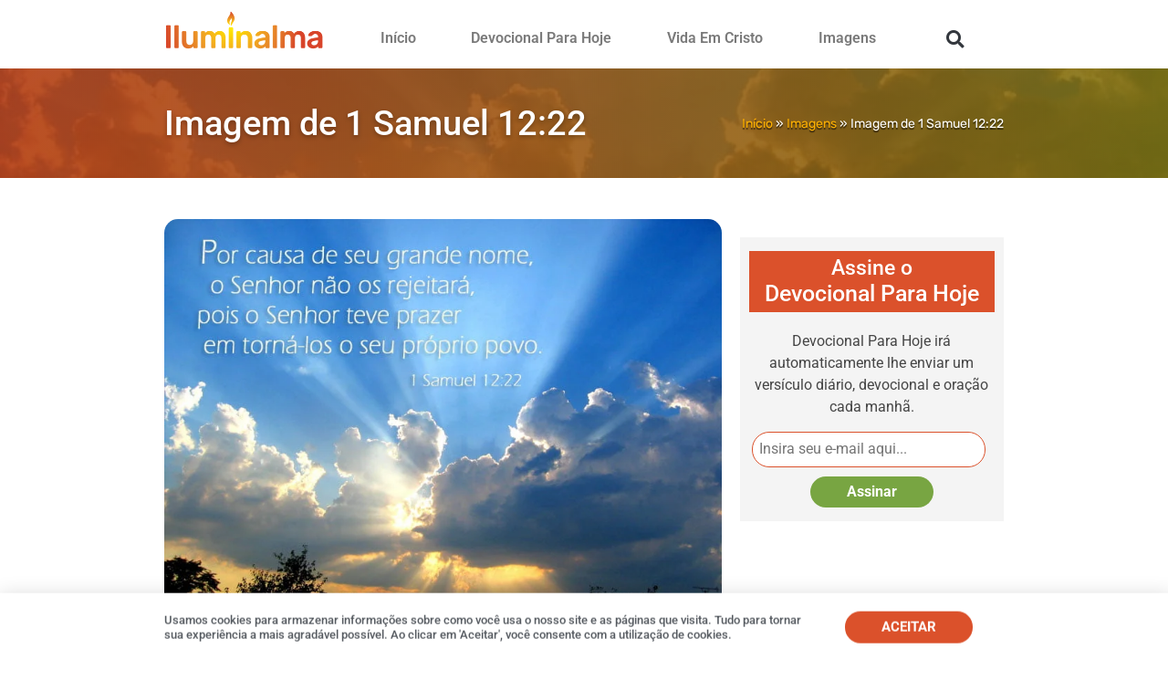

--- FILE ---
content_type: text/html; charset=UTF-8
request_url: https://www.iluminalma.com/imagens/imagem-de-1-samuel-1222/
body_size: 34173
content:
<!doctype html><html lang="pt-BR"><head><meta charset="UTF-8"><meta name="viewport" content="width=device-width, initial-scale=1"><link rel="profile" href="https://gmpg.org/xfn/11"><meta name='robots' content='index, follow, max-image-preview:large, max-snippet:-1, max-video-preview:-1' /><title>Imagem de 1 Samuel 12:22 &#187; Iluminalma</title><link rel="canonical" href="https://www.iluminalma.com/imagens/imagem-de-1-samuel-1222/" /><meta property="og:locale" content="pt_BR" /><meta property="og:type" content="article" /><meta property="og:title" content="Imagem de 1 Samuel 12:22 &#187; Iluminalma" /><meta property="og:description" content="Veja o devocional e as imagens João 1:18 e Hebreus 11:3. Copyright © 2012 www.iluminalma.com. Todos os direitos reservados." /><meta property="og:url" content="https://www.iluminalma.com/imagens/imagem-de-1-samuel-1222/" /><meta property="og:site_name" content="Iluminalma" /><meta property="article:publisher" content="https://www.facebook.com/iluminalma/" /><meta property="article:published_time" content="2018-03-24T20:20:23+00:00" /><meta property="article:modified_time" content="2018-03-24T20:20:38+00:00" /><meta property="og:image" content="https://www.iluminalma.com/wp-content/uploads/ia_1samuel12_22.jpg" /><meta property="og:image:width" content="800" /><meta property="og:image:height" content="600" /><meta property="og:image:type" content="image/jpeg" /><meta name="author" content="Dennis Downing" /><meta name="twitter:card" content="summary_large_image" /><meta name="twitter:label1" content="Escrito por" /><meta name="twitter:data1" content="Dennis Downing" /> <script type="application/ld+json" class="yoast-schema-graph">{"@context":"https://schema.org","@graph":[{"@type":"Article","@id":"https://www.iluminalma.com/imagens/imagem-de-1-samuel-1222/#article","isPartOf":{"@id":"https://www.iluminalma.com/imagens/imagem-de-1-samuel-1222/"},"author":{"name":"Dennis Downing","@id":"https://www.iluminalma.com/#/schema/person/c81948d429e1dac8263911fca74cc3a8"},"headline":"Imagem de 1 Samuel 12:22","datePublished":"2018-03-24T20:20:23+00:00","dateModified":"2018-03-24T20:20:38+00:00","mainEntityOfPage":{"@id":"https://www.iluminalma.com/imagens/imagem-de-1-samuel-1222/"},"wordCount":21,"commentCount":0,"publisher":{"@id":"https://www.iluminalma.com/#organization"},"image":{"@id":"https://www.iluminalma.com/imagens/imagem-de-1-samuel-1222/#primaryimage"},"thumbnailUrl":"https://www.iluminalma.com/wp-content/uploads/ia_1samuel12_22.jpg","articleSection":["Imagens"],"inLanguage":"pt-BR","potentialAction":[{"@type":"CommentAction","name":"Comment","target":["https://www.iluminalma.com/imagens/imagem-de-1-samuel-1222/#respond"]}]},{"@type":"WebPage","@id":"https://www.iluminalma.com/imagens/imagem-de-1-samuel-1222/","url":"https://www.iluminalma.com/imagens/imagem-de-1-samuel-1222/","name":"Imagem de 1 Samuel 12:22 &#187; Iluminalma","isPartOf":{"@id":"https://www.iluminalma.com/#website"},"primaryImageOfPage":{"@id":"https://www.iluminalma.com/imagens/imagem-de-1-samuel-1222/#primaryimage"},"image":{"@id":"https://www.iluminalma.com/imagens/imagem-de-1-samuel-1222/#primaryimage"},"thumbnailUrl":"https://www.iluminalma.com/wp-content/uploads/ia_1samuel12_22.jpg","datePublished":"2018-03-24T20:20:23+00:00","dateModified":"2018-03-24T20:20:38+00:00","breadcrumb":{"@id":"https://www.iluminalma.com/imagens/imagem-de-1-samuel-1222/#breadcrumb"},"inLanguage":"pt-BR","potentialAction":[{"@type":"ReadAction","target":["https://www.iluminalma.com/imagens/imagem-de-1-samuel-1222/"]}]},{"@type":"ImageObject","inLanguage":"pt-BR","@id":"https://www.iluminalma.com/imagens/imagem-de-1-samuel-1222/#primaryimage","url":"https://www.iluminalma.com/wp-content/uploads/ia_1samuel12_22.jpg","contentUrl":"https://www.iluminalma.com/wp-content/uploads/ia_1samuel12_22.jpg","width":800,"height":600,"caption":"1 Samuel 12:22"},{"@type":"BreadcrumbList","@id":"https://www.iluminalma.com/imagens/imagem-de-1-samuel-1222/#breadcrumb","itemListElement":[{"@type":"ListItem","position":1,"name":"Início","item":"https://www.iluminalma.com/"},{"@type":"ListItem","position":2,"name":"Imagens","item":"https://www.iluminalma.com/categoria/imagens/"},{"@type":"ListItem","position":3,"name":"Imagem de 1 Samuel 12:22"}]},{"@type":"WebSite","@id":"https://www.iluminalma.com/#website","url":"https://www.iluminalma.com/","name":"Iluminalma","description":"Seja iluminado pelo amor de Deus.","publisher":{"@id":"https://www.iluminalma.com/#organization"},"potentialAction":[{"@type":"SearchAction","target":{"@type":"EntryPoint","urlTemplate":"https://www.iluminalma.com/?s={search_term_string}"},"query-input":{"@type":"PropertyValueSpecification","valueRequired":true,"valueName":"search_term_string"}}],"inLanguage":"pt-BR"},{"@type":"Organization","@id":"https://www.iluminalma.com/#organization","name":"Iluminalma","url":"https://www.iluminalma.com/","logo":{"@type":"ImageObject","inLanguage":"pt-BR","@id":"https://www.iluminalma.com/#/schema/logo/image/","url":"https://www.iluminalma.com/wp-content/uploads/iluminalma-logo.png","contentUrl":"https://www.iluminalma.com/wp-content/uploads/iluminalma-logo.png","width":350,"height":83,"caption":"Iluminalma"},"image":{"@id":"https://www.iluminalma.com/#/schema/logo/image/"},"sameAs":["https://www.facebook.com/iluminalma/"]},{"@type":"Person","@id":"https://www.iluminalma.com/#/schema/person/c81948d429e1dac8263911fca74cc3a8","name":"Dennis Downing","image":{"@type":"ImageObject","inLanguage":"pt-BR","@id":"https://www.iluminalma.com/#/schema/person/image/","url":"https://www.iluminalma.com/wp-content/litespeed/avatar/cb4403157b4030e7c03125887a4a15fe.jpg?ver=1769563010","contentUrl":"https://www.iluminalma.com/wp-content/litespeed/avatar/cb4403157b4030e7c03125887a4a15fe.jpg?ver=1769563010","caption":"Dennis Downing"}}]}</script> <link rel='dns-prefetch' href='//www.googletagmanager.com' /><link rel="alternate" type="application/rss+xml" title="Feed para Iluminalma &raquo;" href="https://www.iluminalma.com/feed/" /><link rel="alternate" type="application/rss+xml" title="Feed de comentários para Iluminalma &raquo;" href="https://www.iluminalma.com/comments/feed/" /><link rel="alternate" type="application/rss+xml" title="Feed de comentários para Iluminalma &raquo; Imagem de 1 Samuel 12:22" href="https://www.iluminalma.com/imagens/imagem-de-1-samuel-1222/feed/" /><link rel="alternate" title="oEmbed (JSON)" type="application/json+oembed" href="https://www.iluminalma.com/wp-json/oembed/1.0/embed?url=https%3A%2F%2Fwww.iluminalma.com%2Fimagens%2Fimagem-de-1-samuel-1222%2F" /><link rel="alternate" title="oEmbed (XML)" type="text/xml+oembed" href="https://www.iluminalma.com/wp-json/oembed/1.0/embed?url=https%3A%2F%2Fwww.iluminalma.com%2Fimagens%2Fimagem-de-1-samuel-1222%2F&#038;format=xml" />
<script data-optimized="1" id="ilumi-ready" src="[data-uri]" defer></script> <style id='wp-img-auto-sizes-contain-inline-css'>img:is([sizes=auto i],[sizes^="auto," i]){contain-intrinsic-size:3000px 1500px}</style><style id="litespeed-ccss">ul{box-sizing:border-box}:root{--wp--preset--font-size--normal:16px;--wp--preset--font-size--huge:42px}body{--wp--preset--color--black:#000;--wp--preset--color--cyan-bluish-gray:#abb8c3;--wp--preset--color--white:#fff;--wp--preset--color--pale-pink:#f78da7;--wp--preset--color--vivid-red:#cf2e2e;--wp--preset--color--luminous-vivid-orange:#ff6900;--wp--preset--color--luminous-vivid-amber:#fcb900;--wp--preset--color--light-green-cyan:#7bdcb5;--wp--preset--color--vivid-green-cyan:#00d084;--wp--preset--color--pale-cyan-blue:#8ed1fc;--wp--preset--color--vivid-cyan-blue:#0693e3;--wp--preset--color--vivid-purple:#9b51e0;--wp--preset--gradient--vivid-cyan-blue-to-vivid-purple:linear-gradient(135deg,rgba(6,147,227,1) 0%,#9b51e0 100%);--wp--preset--gradient--light-green-cyan-to-vivid-green-cyan:linear-gradient(135deg,#7adcb4 0%,#00d082 100%);--wp--preset--gradient--luminous-vivid-amber-to-luminous-vivid-orange:linear-gradient(135deg,rgba(252,185,0,1) 0%,rgba(255,105,0,1) 100%);--wp--preset--gradient--luminous-vivid-orange-to-vivid-red:linear-gradient(135deg,rgba(255,105,0,1) 0%,#cf2e2e 100%);--wp--preset--gradient--very-light-gray-to-cyan-bluish-gray:linear-gradient(135deg,#eee 0%,#a9b8c3 100%);--wp--preset--gradient--cool-to-warm-spectrum:linear-gradient(135deg,#4aeadc 0%,#9778d1 20%,#cf2aba 40%,#ee2c82 60%,#fb6962 80%,#fef84c 100%);--wp--preset--gradient--blush-light-purple:linear-gradient(135deg,#ffceec 0%,#9896f0 100%);--wp--preset--gradient--blush-bordeaux:linear-gradient(135deg,#fecda5 0%,#fe2d2d 50%,#6b003e 100%);--wp--preset--gradient--luminous-dusk:linear-gradient(135deg,#ffcb70 0%,#c751c0 50%,#4158d0 100%);--wp--preset--gradient--pale-ocean:linear-gradient(135deg,#fff5cb 0%,#b6e3d4 50%,#33a7b5 100%);--wp--preset--gradient--electric-grass:linear-gradient(135deg,#caf880 0%,#71ce7e 100%);--wp--preset--gradient--midnight:linear-gradient(135deg,#020381 0%,#2874fc 100%);--wp--preset--duotone--dark-grayscale:url('#wp-duotone-dark-grayscale');--wp--preset--duotone--grayscale:url('#wp-duotone-grayscale');--wp--preset--duotone--purple-yellow:url('#wp-duotone-purple-yellow');--wp--preset--duotone--blue-red:url('#wp-duotone-blue-red');--wp--preset--duotone--midnight:url('#wp-duotone-midnight');--wp--preset--duotone--magenta-yellow:url('#wp-duotone-magenta-yellow');--wp--preset--duotone--purple-green:url('#wp-duotone-purple-green');--wp--preset--duotone--blue-orange:url('#wp-duotone-blue-orange');--wp--preset--font-size--small:13px;--wp--preset--font-size--medium:20px;--wp--preset--font-size--large:36px;--wp--preset--font-size--x-large:42px}html{line-height:1.15;-webkit-text-size-adjust:100%}*,:after,:before{-webkit-box-sizing:border-box;box-sizing:border-box}body{margin:0;font-family:-apple-system,BlinkMacSystemFont,Segoe UI,Roboto,Helvetica Neue,Arial,Noto Sans,sans-serif;font-size:1rem;font-weight:400;line-height:1.5;color:#333;background-color:#fff;-webkit-font-smoothing:antialiased;-moz-osx-font-smoothing:grayscale}h1,h4{margin-top:.5rem;margin-bottom:1rem;font-family:inherit;font-weight:500;line-height:1.2;color:inherit}h1{font-size:2.5rem}h4{font-size:1.5rem}p{margin-top:0;margin-bottom:.9rem}a{background-color:transparent;text-decoration:none;color:#c36}img{border-style:none;height:auto;max-width:100%}input{font-family:inherit;font-size:1rem;line-height:1.5;margin:0}input[type=search],input[type=text]{width:100%;border:1px solid #666;border-radius:3px;padding:.5rem 1rem}input{overflow:visible}[type=submit]{width:auto;-webkit-appearance:button}[type=submit]::-moz-focus-inner{border-style:none;padding:0}[type=submit]:-moz-focusring{outline:1px dotted ButtonText}[type=submit]{display:inline-block;font-weight:400;color:#c36;text-align:center;white-space:nowrap;background-color:transparent;border:1px solid #c36;padding:.5rem 1rem;font-size:1rem;border-radius:3px}[type=search]{-webkit-appearance:textfield;outline-offset:-2px}[type=search]::-webkit-search-decoration{-webkit-appearance:none}::-webkit-file-upload-button{-webkit-appearance:button;font:inherit}li,ul{margin-top:0;margin-bottom:0;border:0;outline:0;font-size:100%;vertical-align:baseline;background:0 0}.site-navigation{grid-area:nav-menu;display:-webkit-box;display:-ms-flexbox;display:flex;-webkit-box-align:center;-ms-flex-align:center;align-items:center;-webkit-box-flex:1;-ms-flex-positive:1;flex-grow:1}[class*=" eicon-"],[class^=eicon]{display:inline-block;font-family:eicons;font-size:inherit;font-weight:400;font-style:normal;font-variant:normal;line-height:1;text-rendering:auto;-webkit-font-smoothing:antialiased;-moz-osx-font-smoothing:grayscale}.eicon-menu-bar:before{content:'\e816'}.eicon-close:before{content:'\e87f'}.elementor-column-gap-default>.elementor-row>.elementor-column>.elementor-element-populated>.elementor-widget-wrap{padding:10px}@media (max-width:767px){.elementor-column{width:100%}}.dialog-close-button{position:absolute;margin-top:15px;right:15px;font-size:15px;line-height:1}.dialog-close-button:not(:hover){opacity:.4}.elementor-screen-only{position:absolute;top:-10000em;width:1px;height:1px;margin:-1px;padding:0;overflow:hidden;clip:rect(0,0,0,0);border:0}.elementor{-webkit-hyphens:manual;-ms-hyphens:manual;hyphens:manual}.elementor *,.elementor :after,.elementor :before{-webkit-box-sizing:border-box;box-sizing:border-box}.elementor a{-webkit-box-shadow:none;box-shadow:none;text-decoration:none}.elementor img{height:auto;max-width:100%;border:none;border-radius:0;-webkit-box-shadow:none;box-shadow:none}.elementor .elementor-background-overlay{height:100%;width:100%;top:0;left:0;position:absolute}.elementor-element{--flex-direction:initial;--flex-wrap:initial;--justify-content:initial;--align-items:initial;--align-content:initial;--gap:initial;--flex-basis:initial;--flex-grow:initial;--flex-shrink:initial;--order:initial;--align-self:initial;-webkit-box-orient:vertical;-webkit-box-direction:normal;-ms-flex-direction:var(--flex-direction);flex-direction:var(--flex-direction);-ms-flex-wrap:var(--flex-wrap);flex-wrap:var(--flex-wrap);-webkit-box-pack:var(--justify-content);-ms-flex-pack:var(--justify-content);justify-content:var(--justify-content);-webkit-box-align:var(--align-items);-ms-flex-align:var(--align-items);align-items:var(--align-items);-ms-flex-line-pack:var(--align-content);align-content:var(--align-content);gap:var(--gap);-ms-flex-preferred-size:var(--flex-basis);flex-basis:var(--flex-basis);-webkit-box-flex:var(--flex-grow);-ms-flex-positive:var(--flex-grow);flex-grow:var(--flex-grow);-ms-flex-negative:var(--flex-shrink);flex-shrink:var(--flex-shrink);-webkit-box-ordinal-group:var(--order);-ms-flex-order:var(--order);order:var(--order);-ms-flex-item-align:var(--align-self);align-self:var(--align-self)}.elementor-align-center{text-align:center}.elementor-align-center .elementor-button{width:auto}.elementor-align-right{text-align:right}@media (max-width:767px){.elementor-mobile-align-center{text-align:center}.elementor-mobile-align-justify .elementor-button{width:100%}}:root{--page-title-display:block}.elementor-section{position:relative}.elementor-section .elementor-container{display:-webkit-box;display:-ms-flexbox;display:flex;margin-right:auto;margin-left:auto;position:relative}@media (max-width:1024px){.elementor-section .elementor-container{-ms-flex-wrap:wrap;flex-wrap:wrap}}.elementor-section.elementor-section-boxed>.elementor-container{max-width:1140px}.elementor-section.elementor-section-items-middle>.elementor-container{-webkit-box-align:center;-ms-flex-align:center;align-items:center}.elementor-row{width:100%;display:-webkit-box;display:-ms-flexbox;display:flex}@media (max-width:1024px){.elementor-row{-ms-flex-wrap:wrap;flex-wrap:wrap}}.elementor-widget-wrap{position:relative;width:100%;-ms-flex-wrap:wrap;flex-wrap:wrap;-ms-flex-line-pack:start;align-content:flex-start}.elementor:not(.elementor-bc-flex-widget) .elementor-widget-wrap{display:-webkit-box;display:-ms-flexbox;display:flex}.elementor-widget-wrap>.elementor-element{width:100%}.elementor-widget{position:relative}.elementor-widget:not(:last-child){margin-bottom:20px}.elementor-column{min-height:1px}.elementor-column,.elementor-column-wrap{position:relative;display:-webkit-box;display:-ms-flexbox;display:flex}.elementor-column-wrap{width:100%}@media (min-width:768px){.elementor-column.elementor-col-33{width:33.333%}.elementor-column.elementor-col-50{width:50%}.elementor-column.elementor-col-100{width:100%}}@media (max-width:767px){.elementor-column{width:100%}}.elementor-button{display:inline-block;line-height:1;background-color:#818a91;font-size:15px;padding:12px 24px;border-radius:3px;color:#fff;fill:#fff;text-align:center}.elementor-button:visited{color:#fff}.elementor-button-content-wrapper{display:-webkit-box;display:-ms-flexbox;display:flex;-webkit-box-pack:center;-ms-flex-pack:center;justify-content:center}.elementor-button-text{-webkit-box-flex:1;-ms-flex-positive:1;flex-grow:1;-webkit-box-ordinal-group:11;-ms-flex-order:10;order:10;display:inline-block}.elementor-button span{text-decoration:inherit}@media (max-width:767px){.elementor .elementor-hidden-phone{display:none}}.elementor-heading-title{padding:0;margin:0;line-height:1}.elementor-widget-image{text-align:center}.elementor-widget-image a{display:inline-block}.elementor-widget-image img{vertical-align:middle;display:inline-block}.elementor-25978 .elementor-element.elementor-element-47defe1:not(.elementor-motion-effects-element-type-background){background-image:url("https://www.iluminalma.com/wp-content/uploads/ia_1samuel12_22.jpg")}.elementor-kit-25297{--e-global-color-primary:#db512b;--e-global-color-secondary:#54595f;--e-global-color-text:#272727;--e-global-color-accent:#db512b;--e-global-color-236e83b:#4054b2;--e-global-color-235951cb:#23a455;--e-global-color-4b5183ce:#000;--e-global-color-5490957a:#fff;--e-global-typography-primary-font-family:"Roboto";--e-global-typography-primary-font-weight:600;--e-global-typography-secondary-font-family:"Roboto Slab";--e-global-typography-secondary-font-weight:400;--e-global-typography-text-font-family:"Roboto";--e-global-typography-text-font-weight:400;--e-global-typography-accent-font-family:"Roboto";--e-global-typography-accent-font-weight:500;color:#454545;--e-preloader-animation-duration:1.5s;--e-preloader-delay:0ms;--e-preloader-color:var(--e-global-color-primary);--e-preloader-size:32px}.elementor-kit-25297 p{margin-bottom:15px}.elementor-kit-25297 a{color:var(--e-global-color-accent)}.elementor-kit-25297 h1{font-size:38px;line-height:1.1em}.elementor-kit-25297 input[type=submit],.elementor-kit-25297 .elementor-button{font-weight:700;color:#fff;background-color:#db512b;border-radius:25px;padding:15px 25px}.elementor-kit-25297 img{border-radius:15px}.elementor-kit-25297 input:not([type=button]):not([type=submit]){border-style:solid;border-width:3px;border-color:#c4c4c4;border-radius:25px}.elementor-section.elementor-section-boxed>.elementor-container{max-width:940px}.elementor-widget:not(:last-child){margin-bottom:20px}.elementor-element{--widgets-spacing:20px}.elementor-kit-25297 e-page-transition{background-color:var(--e-global-color-5490957a)}@media (max-width:1024px){.elementor-section.elementor-section-boxed>.elementor-container{max-width:1024px}}@media (max-width:767px){.elementor-section.elementor-section-boxed>.elementor-container{max-width:767px}}.elementor-location-header:before{content:"";display:table;clear:both}[data-elementor-type=popup]:not(.elementor-edit-area){display:none}.elementor-search-form{display:block}.elementor-search-form input[type=search]{margin:0;border:0;padding:0;display:inline-block;vertical-align:middle;white-space:normal;background:0 0;line-height:1;min-width:0;font-size:15px;-webkit-appearance:none;-moz-appearance:none}.elementor-search-form__container{display:-webkit-box;display:-ms-flexbox;display:flex;overflow:hidden;border:0 solid transparent;min-height:50px}.elementor-search-form__container:not(.elementor-search-form--full-screen){background:#eceeef}.elementor-search-form__input{-ms-flex-preferred-size:100%;flex-basis:100%;color:#55595c}.elementor-search-form__input::-webkit-input-placeholder{color:inherit;font-family:inherit;opacity:.6}.elementor-search-form__input:-ms-input-placeholder{color:inherit;font-family:inherit;opacity:.6}.elementor-search-form__input:-moz-placeholder,.elementor-search-form__input::-moz-placeholder{color:inherit;font-family:inherit;opacity:.6}.elementor-search-form__input::-ms-input-placeholder{color:inherit;font-family:inherit;opacity:.6}.elementor-search-form--skin-full_screen .elementor-search-form input[type=search].elementor-search-form__input{font-size:50px;text-align:center;border:solid #fff;border-width:0 0 1px;line-height:1.5;color:#fff}.elementor-search-form--skin-full_screen .elementor-search-form__toggle{display:inline-block;vertical-align:middle;color:var(--e-search-form-toggle-color,#494c4f);font-size:var(--e-search-form-toggle-size,33px)}.elementor-search-form--skin-full_screen .elementor-search-form__toggle i{position:relative;display:block;width:var(--e-search-form-toggle-size,33px);height:var(--e-search-form-toggle-size,33px);background-color:var(--e-search-form-toggle-background-color,rgba(0,0,0,.05));border:var(--e-search-form-toggle-border-width,0) solid var(--e-search-form-toggle-color,#494c4f);border-radius:var(--e-search-form-toggle-border-radius,3px)}.elementor-search-form--skin-full_screen .elementor-search-form__toggle i:before{position:absolute;left:50%;top:50%;-webkit-transform:translate(-50%,-50%);-ms-transform:translate(-50%,-50%);transform:translate(-50%,-50%)}.elementor-search-form--skin-full_screen .elementor-search-form__toggle i:before{font-size:var(--e-search-form-toggle-icon-size,.55em)}.elementor-search-form--skin-full_screen .elementor-search-form__container{-webkit-box-align:center;-ms-flex-align:center;align-items:center;position:fixed;z-index:9998;top:0;left:0;right:0;bottom:0;height:100vh;padding:0 15%;background-color:rgba(0,0,0,.8)}.elementor-search-form--skin-full_screen .elementor-search-form__container:not(.elementor-search-form--full-screen){overflow:hidden;opacity:0;-webkit-transform:scale(0);-ms-transform:scale(0);transform:scale(0)}.elementor-search-form--skin-full_screen .elementor-search-form__container:not(.elementor-search-form--full-screen) .dialog-lightbox-close-button{display:none}.elementor-widget-breadcrumbs{font-size:.85em}.elementor-widget-breadcrumbs p{margin-bottom:0}.elementor-facebook-widget.fb-like{height:1px}.elementor-item:after,.elementor-item:before{display:block;position:absolute}.elementor-item:not(:hover):not(:focus):not(.elementor-item-active):not(.highlighted):after,.elementor-item:not(:hover):not(:focus):not(.elementor-item-active):not(.highlighted):before{opacity:0}.elementor-nav-menu--main .elementor-nav-menu a{padding:13px 20px}.elementor-nav-menu--layout-horizontal{display:-webkit-box;display:-ms-flexbox;display:flex}.elementor-nav-menu--layout-horizontal .elementor-nav-menu{display:-webkit-box;display:-ms-flexbox;display:flex;-ms-flex-wrap:wrap;flex-wrap:wrap}.elementor-nav-menu--layout-horizontal .elementor-nav-menu a{white-space:nowrap;-webkit-box-flex:1;-ms-flex-positive:1;flex-grow:1}.elementor-nav-menu--layout-horizontal .elementor-nav-menu>li{display:-webkit-box;display:-ms-flexbox;display:flex}.elementor-nav-menu--layout-horizontal .elementor-nav-menu>li:not(:first-child)>a{-webkit-margin-start:var(--e-nav-menu-horizontal-menu-item-margin);margin-inline-start:var(--e-nav-menu-horizontal-menu-item-margin)}.elementor-nav-menu--layout-horizontal .elementor-nav-menu>li:not(:last-child)>a{-webkit-margin-end:var(--e-nav-menu-horizontal-menu-item-margin);margin-inline-end:var(--e-nav-menu-horizontal-menu-item-margin)}.elementor-nav-menu--layout-horizontal .elementor-nav-menu>li:not(:last-child):after{content:var(--e-nav-menu-divider-content,none);height:var(--e-nav-menu-divider-height,35%);border-left:var(--e-nav-menu-divider-width,2px) var(--e-nav-menu-divider-style,solid) var(--e-nav-menu-divider-color,#000);border-bottom-color:var(--e-nav-menu-divider-color,#000);border-right-color:var(--e-nav-menu-divider-color,#000);border-top-color:var(--e-nav-menu-divider-color,#000);-ms-flex-item-align:center;align-self:center}.elementor-nav-menu__align-right .elementor-nav-menu{margin-left:auto}.elementor-nav-menu__align-right .elementor-nav-menu{-webkit-box-pack:end;-ms-flex-pack:end;justify-content:flex-end}.elementor-widget-nav-menu .elementor-widget-container{display:-webkit-box;display:-ms-flexbox;display:flex;-webkit-box-orient:vertical;-webkit-box-direction:normal;-ms-flex-direction:column;flex-direction:column}.elementor-nav-menu{position:relative;z-index:2}.elementor-nav-menu:after{content:"a0";display:block;height:0;font:0/0 serif;clear:both;visibility:hidden;overflow:hidden}.elementor-nav-menu,.elementor-nav-menu li{display:block;list-style:none;margin:0;padding:0;line-height:normal}.elementor-nav-menu a,.elementor-nav-menu li{position:relative}.elementor-nav-menu li{border-width:0}.elementor-nav-menu a{display:-webkit-box;display:-ms-flexbox;display:flex;-webkit-box-align:center;-ms-flex-align:center;align-items:center}.elementor-nav-menu a{padding:10px 20px;line-height:20px}.elementor-menu-toggle{display:-webkit-box;display:-ms-flexbox;display:flex;-webkit-box-align:center;-ms-flex-align:center;align-items:center;-webkit-box-pack:center;-ms-flex-pack:center;justify-content:center;font-size:var(--nav-menu-icon-size,22px);padding:.25em;border:0 solid;border-radius:3px;background-color:rgba(0,0,0,.05);color:#494c4f}.elementor-menu-toggle:not(.elementor-active) .elementor-menu-toggle__icon--close{display:none}.elementor-nav-menu--dropdown{background-color:#fff;font-size:13px}.elementor-nav-menu--dropdown.elementor-nav-menu__container{margin-top:10px;-webkit-transform-origin:top;-ms-transform-origin:top;transform-origin:top;overflow-y:hidden}.elementor-nav-menu--dropdown a{color:#494c4f}.elementor-nav-menu--toggle .elementor-menu-toggle:not(.elementor-active)+.elementor-nav-menu__container{-webkit-transform:scaleY(0);-ms-transform:scaleY(0);transform:scaleY(0);max-height:0}.elementor-nav-menu--stretch .elementor-nav-menu__container.elementor-nav-menu--dropdown{position:absolute;z-index:9997}@media (max-width:767px){.elementor-nav-menu--dropdown-mobile .elementor-nav-menu--main{display:none}}@media (min-width:768px){.elementor-nav-menu--dropdown-mobile .elementor-menu-toggle,.elementor-nav-menu--dropdown-mobile .elementor-nav-menu--dropdown{display:none}}.fas{-moz-osx-font-smoothing:grayscale;-webkit-font-smoothing:antialiased;display:inline-block;font-style:normal;font-variant:normal;text-rendering:auto;line-height:1}.fa-search:before{content:"\f002"}.fas{font-family:"Font Awesome 5 Free"}.fas{font-weight:900}.elementor-25569 .elementor-element.elementor-element-94510e0{padding:2px 0 10px}.elementor-25569 .elementor-element.elementor-element-9afcb88{text-align:left}.elementor-25569 .elementor-element.elementor-element-9afcb88 img{width:175px}.elementor-25569 .elementor-element.elementor-element-8248009>.elementor-element-populated>.elementor-widget-wrap{padding:17px 0 0}.elementor-25569 .elementor-element.elementor-element-491c06a .elementor-menu-toggle{margin-left:auto;background-color:#db512b}.elementor-25569 .elementor-element.elementor-element-491c06a .elementor-nav-menu .elementor-item{font-family:"Roboto",Sans-serif;font-size:16px;font-weight:600}.elementor-25569 .elementor-element.elementor-element-491c06a .elementor-nav-menu--main .elementor-item{color:#7a7a7a;fill:#7a7a7a}.elementor-25569 .elementor-element.elementor-element-491c06a .elementor-nav-menu--dropdown a,.elementor-25569 .elementor-element.elementor-element-491c06a .elementor-menu-toggle{color:#fff}.elementor-25569 .elementor-element.elementor-element-491c06a .elementor-nav-menu--dropdown{background-color:#db512b}.elementor-25569 .elementor-element.elementor-element-491c06a .elementor-nav-menu--dropdown .elementor-item{font-family:"Roboto",Sans-serif;font-weight:500}.elementor-25569 .elementor-element.elementor-element-491c06a .elementor-nav-menu--dropdown li:not(:last-child){border-style:solid;border-color:#fff;border-bottom-width:3px}.elementor-25569 .elementor-element.elementor-element-491c06a div.elementor-menu-toggle{color:#fff}.elementor-25569 .elementor-element.elementor-element-ac85b9d>.elementor-element-populated>.elementor-widget-wrap{padding:17px 0 0}.elementor-25569 .elementor-element.elementor-element-25bc25a .elementor-search-form{text-align:center}.elementor-25569 .elementor-element.elementor-element-25bc25a .elementor-search-form__toggle{--e-search-form-toggle-size:35px;--e-search-form-toggle-color:#db512b;--e-search-form-toggle-background-color:#fff;--e-search-form-toggle-icon-size:calc(55em/100)}.elementor-25569 .elementor-element.elementor-element-25bc25a.elementor-search-form--skin-full_screen input[type=search].elementor-search-form__input{border-radius:3px}.elementor-25569 .elementor-element.elementor-element-25bc25a>.elementor-widget-container{padding:4px}@media (max-width:1024px){.elementor-25569 .elementor-element.elementor-element-491c06a .elementor-nav-menu .elementor-item{font-size:14px}}@media (min-width:768px){.elementor-25569 .elementor-element.elementor-element-59b33fc{width:26.277%}.elementor-25569 .elementor-element.elementor-element-8248009{width:66.915%}.elementor-25569 .elementor-element.elementor-element-ac85b9d{width:6.083%}}@media (max-width:767px){.elementor-25569 .elementor-element.elementor-element-59b33fc{width:60%}.elementor-25569 .elementor-element.elementor-element-59b33fc>.elementor-element-populated>.elementor-widget-wrap{padding:5px}.elementor-25569 .elementor-element.elementor-element-9afcb88{text-align:center}.elementor-25569 .elementor-element.elementor-element-9afcb88 img{border-radius:0}.elementor-25569 .elementor-element.elementor-element-9afcb88>.elementor-widget-container{margin:0;padding:0}.elementor-25569 .elementor-element.elementor-element-8248009{width:25%}.elementor-25569 .elementor-element.elementor-element-8248009>.elementor-element-populated{margin:0;--e-column-margin-right:0px;--e-column-margin-left:0px}.elementor-25569 .elementor-element.elementor-element-8248009>.elementor-element-populated>.elementor-widget-wrap{padding:10px 0 5px}.elementor-25569 .elementor-element.elementor-element-491c06a .elementor-nav-menu--dropdown .elementor-item{font-size:14px}.elementor-25569 .elementor-element.elementor-element-491c06a .elementor-nav-menu--dropdown a{padding-left:33px;padding-right:33px;padding-top:12px;padding-bottom:12px}.elementor-25569 .elementor-element.elementor-element-491c06a .elementor-nav-menu__container.elementor-nav-menu--dropdown{margin-top:17px!important}.elementor-25569 .elementor-element.elementor-element-491c06a>.elementor-widget-container{margin:0;padding:5px 10px 5px 5px}.elementor-25569 .elementor-element.elementor-element-ac85b9d{width:15%}.elementor-25569 .elementor-element.elementor-element-ac85b9d>.elementor-element-populated{margin:0;--e-column-margin-right:0px;--e-column-margin-left:0px}.elementor-25569 .elementor-element.elementor-element-ac85b9d>.elementor-element-populated>.elementor-widget-wrap{padding:5px 0}.elementor-25569 .elementor-element.elementor-element-25bc25a>.elementor-widget-container{padding:8px 0 5px}}.logo img{border-radius:0}.elementor-25978 .elementor-element.elementor-element-47defe1>.elementor-container{min-height:120px}.elementor-25978 .elementor-element.elementor-element-47defe1>.elementor-container>.elementor-row>.elementor-column>.elementor-column-wrap>.elementor-widget-wrap{align-content:center;align-items:center}.elementor-25978 .elementor-element.elementor-element-47defe1:not(.elementor-motion-effects-element-type-background){background-color:#54595f;background-position:center center;background-repeat:no-repeat;background-size:cover}.elementor-25978 .elementor-element.elementor-element-47defe1>.elementor-background-overlay{background-color:transparent;background-image:linear-gradient(90deg,#AE2D00FC 0%,#786a00 100%);opacity:.85}.elementor-25978 .elementor-element.elementor-element-47defe1{margin-top:0;margin-bottom:0}.elementor-25978 .elementor-element.elementor-element-e36ff42.elementor-column.elementor-element[data-element_type="column"]>.elementor-column-wrap.elementor-element-populated>.elementor-widget-wrap{align-content:flex-start;align-items:flex-start}.elementor-25978 .elementor-element.elementor-element-5f0b3bf .elementor-heading-title{color:#fff;text-shadow:0px 2px 5px rgba(0,0,0,.3)}.elementor-25978 .elementor-element.elementor-element-cd4d76e.elementor-column.elementor-element[data-element_type="column"]>.elementor-column-wrap.elementor-element-populated>.elementor-widget-wrap{align-content:center;align-items:center}.elementor-25978 .elementor-element.elementor-element-0a6caf3{font-family:"Rubik",Sans-serif;font-size:14px;color:#fff}.elementor-25978 .elementor-element.elementor-element-0a6caf3>.elementor-widget-container{margin:0 0 -15px}.elementor-25978 .elementor-element.elementor-element-b9c1d97{margin-top:0;margin-bottom:0;padding:45px 0}.elementor-25978 .elementor-element.elementor-element-1ec0035>.elementor-element-populated>.elementor-widget-wrap{padding:0 10px 10px}.elementor-25978 .elementor-element.elementor-global-27052>.elementor-widget-container{margin:0 0 5px}.elementor-25978 .elementor-element.elementor-element-4c7c17d>.elementor-widget-container{margin:0}.elementor-25978 .elementor-element.elementor-element-f2aa614>.elementor-element-populated{border-style:solid;border-width:0}.elementor-25978 .elementor-element.elementor-element-f2aa614>.elementor-element-populated>.elementor-widget-wrap{padding:0 10px}@media (max-width:1024px){.elementor-25978 .elementor-element.elementor-element-2c092d6>.elementor-widget-container{padding:5px}}@media (min-width:768px){.elementor-25978 .elementor-element.elementor-element-e36ff42{width:55.106%}.elementor-25978 .elementor-element.elementor-element-cd4d76e{width:44.894%}.elementor-25978 .elementor-element.elementor-element-1ec0035{width:67.111%}.elementor-25978 .elementor-element.elementor-element-f2aa614{width:32.889%}}@media (min-width:1025px){.elementor-25978 .elementor-element.elementor-element-47defe1:not(.elementor-motion-effects-element-type-background){background-attachment:scroll}}@media (max-width:767px){.elementor-25978 .elementor-element.elementor-element-5f0b3bf{text-align:center}.elementor-25978 .elementor-element.elementor-element-0a6caf3>.elementor-widget-container{margin:-5px 0 -10px}.elementor-25978 .elementor-element.elementor-element-1ec0035>.elementor-element-populated>.elementor-widget-wrap{padding:20px 10px 10px}}.image-post img{display:none}.elementor-28150 .elementor-element.elementor-element-7144f633>.elementor-container>.elementor-row>.elementor-column>.elementor-column-wrap>.elementor-widget-wrap{align-content:center;align-items:center}.elementor-28150 .elementor-element.elementor-element-7144f633{padding:10px 0;z-index:999}.elementor-28150 .elementor-element.elementor-element-5600d739>.elementor-element-populated>.elementor-widget-wrap{padding:0 0 0 10px}.elementor-28150 .elementor-element.elementor-element-1cf6c7f{text-align:left}.elementor-28150 .elementor-element.elementor-element-1cf6c7f .elementor-heading-title{color:#54595f;font-family:"Roboto",Sans-serif;font-size:13px;font-weight:500;line-height:1.3em}.elementor-28150 .elementor-element.elementor-element-1cf6c7f>.elementor-widget-container{margin:0 0 -15px}.elementor-28150 .elementor-element.elementor-element-2f5b72ef .elementor-button{text-transform:uppercase;border-radius:150px;padding:10px 40px}@media (max-width:1024px){.elementor-28150 .elementor-element.elementor-element-7144f633{padding:5px 0}.elementor-28150 .elementor-element.elementor-element-5600d739>.elementor-element-populated>.elementor-widget-wrap{padding:10px 10px 10px 20px}}@media (max-width:767px){.elementor-28150 .elementor-element.elementor-element-7144f633{padding:0}.elementor-28150 .elementor-element.elementor-element-5600d739{width:100%}.elementor-28150 .elementor-element.elementor-element-5600d739>.elementor-element-populated>.elementor-widget-wrap{padding:10px}.elementor-28150 .elementor-element.elementor-element-1cf6c7f{text-align:left}.elementor-28150 .elementor-element.elementor-element-4dbdfaa8{width:100%}.elementor-28150 .elementor-element.elementor-element-4dbdfaa8>.elementor-element-populated>.elementor-widget-wrap{padding:5px 15px 15px}.elementor-28150 .elementor-element.elementor-element-2f5b72ef .elementor-button{font-size:13px;padding:10px 25px}.elementor-28150 .elementor-element.elementor-element-2f5b72ef>.elementor-widget-container{margin:0}}@media (min-width:768px){.elementor-28150 .elementor-element.elementor-element-5600d739{width:75.876%}.elementor-28150 .elementor-element.elementor-element-4dbdfaa8{width:23.949%}}@media (max-width:1024px) and (min-width:768px){.elementor-28150 .elementor-element.elementor-element-5600d739{width:70%}.elementor-28150 .elementor-element.elementor-element-4dbdfaa8{width:30%}}.fas{-moz-osx-font-smoothing:grayscale;-webkit-font-smoothing:antialiased;display:inline-block;font-style:normal;font-variant:normal;text-rendering:auto;line-height:1}.fa-search:before{content:"\f002"}.fas{font-family:"Font Awesome 5 Free";font-weight:900}p#breadcrumbs{text-shadow:0px 2px 1px rgba(0,0,0,.6)}p#breadcrumbs a{color:#ffb100}.gadsense_slot_2{display:inline-block;width:280px;height:300px}.elementor-24023 .elementor-element.elementor-element-12867ef>.elementor-container{max-width:300px}.elementor-24023 .elementor-element.elementor-element-0bc6f4c:not(.elementor-motion-effects-element-type-background)>.elementor-column-wrap{background-color:#f4f4f4}.elementor-24023 .elementor-element.elementor-element-0bc6f4c>.elementor-element-populated>.elementor-widget-wrap{padding:15px 10px}.elementor-24023 .elementor-element.elementor-element-9824ff9{text-align:center}.elementor-24023 .elementor-element.elementor-element-9824ff9 .elementor-heading-title{color:#fff;font-size:23px;line-height:28px}.elementor-24023 .elementor-element.elementor-element-9824ff9>.elementor-widget-container{padding:5px;background-color:#db512b;border-style:solid;border-width:0;border-color:#db512b}.elementor-24023 .elementor-element.elementor-element-b5b2872>.elementor-widget-container{margin:-10px 0 0}@media (max-width:1024px){.elementor-24023 .elementor-element.elementor-element-0bc6f4c>.elementor-element-populated>.elementor-widget-wrap{padding:15px 10px}}@media (max-width:767px){.elementor-24023 .elementor-element.elementor-element-0bc6f4c>.elementor-element-populated>.elementor-widget-wrap{padding:15px 5px}.elementor-24023 .elementor-element.elementor-element-9824ff9 .elementor-heading-title{line-height:28px}}#email{display:block;margin:5px auto 10px;width:95%;border:1px solid #db512b;padding:.4em!important}.subscribe-button{display:block;margin:5px auto}input.subscribe-button{padding:5px 30px!important}</style><script src="[data-uri]" defer></script> <link data-optimized="1" data-asynced="1" as="style" onload="this.onload=null;this.rel='stylesheet'"  rel='preload' id='wp-block-library-css' href='https://www.iluminalma.com/wp-content/litespeed/css/14fd63bc58cae2e4f5b3313320229aa6.css?ver=29aa6' media='all' /><noscript><link data-optimized="1" rel='stylesheet' href='https://www.iluminalma.com/wp-content/litespeed/css/14fd63bc58cae2e4f5b3313320229aa6.css?ver=29aa6' media='all' /></noscript><style id='global-styles-inline-css'>:root{--wp--preset--aspect-ratio--square:1;--wp--preset--aspect-ratio--4-3:4/3;--wp--preset--aspect-ratio--3-4:3/4;--wp--preset--aspect-ratio--3-2:3/2;--wp--preset--aspect-ratio--2-3:2/3;--wp--preset--aspect-ratio--16-9:16/9;--wp--preset--aspect-ratio--9-16:9/16;--wp--preset--color--black:#000000;--wp--preset--color--cyan-bluish-gray:#abb8c3;--wp--preset--color--white:#ffffff;--wp--preset--color--pale-pink:#f78da7;--wp--preset--color--vivid-red:#cf2e2e;--wp--preset--color--luminous-vivid-orange:#ff6900;--wp--preset--color--luminous-vivid-amber:#fcb900;--wp--preset--color--light-green-cyan:#7bdcb5;--wp--preset--color--vivid-green-cyan:#00d084;--wp--preset--color--pale-cyan-blue:#8ed1fc;--wp--preset--color--vivid-cyan-blue:#0693e3;--wp--preset--color--vivid-purple:#9b51e0;--wp--preset--gradient--vivid-cyan-blue-to-vivid-purple:linear-gradient(135deg,rgb(6,147,227) 0%,rgb(155,81,224) 100%);--wp--preset--gradient--light-green-cyan-to-vivid-green-cyan:linear-gradient(135deg,rgb(122,220,180) 0%,rgb(0,208,130) 100%);--wp--preset--gradient--luminous-vivid-amber-to-luminous-vivid-orange:linear-gradient(135deg,rgb(252,185,0) 0%,rgb(255,105,0) 100%);--wp--preset--gradient--luminous-vivid-orange-to-vivid-red:linear-gradient(135deg,rgb(255,105,0) 0%,rgb(207,46,46) 100%);--wp--preset--gradient--very-light-gray-to-cyan-bluish-gray:linear-gradient(135deg,rgb(238,238,238) 0%,rgb(169,184,195) 100%);--wp--preset--gradient--cool-to-warm-spectrum:linear-gradient(135deg,rgb(74,234,220) 0%,rgb(151,120,209) 20%,rgb(207,42,186) 40%,rgb(238,44,130) 60%,rgb(251,105,98) 80%,rgb(254,248,76) 100%);--wp--preset--gradient--blush-light-purple:linear-gradient(135deg,rgb(255,206,236) 0%,rgb(152,150,240) 100%);--wp--preset--gradient--blush-bordeaux:linear-gradient(135deg,rgb(254,205,165) 0%,rgb(254,45,45) 50%,rgb(107,0,62) 100%);--wp--preset--gradient--luminous-dusk:linear-gradient(135deg,rgb(255,203,112) 0%,rgb(199,81,192) 50%,rgb(65,88,208) 100%);--wp--preset--gradient--pale-ocean:linear-gradient(135deg,rgb(255,245,203) 0%,rgb(182,227,212) 50%,rgb(51,167,181) 100%);--wp--preset--gradient--electric-grass:linear-gradient(135deg,rgb(202,248,128) 0%,rgb(113,206,126) 100%);--wp--preset--gradient--midnight:linear-gradient(135deg,rgb(2,3,129) 0%,rgb(40,116,252) 100%);--wp--preset--font-size--small:13px;--wp--preset--font-size--medium:20px;--wp--preset--font-size--large:36px;--wp--preset--font-size--x-large:42px;--wp--preset--spacing--20:0.44rem;--wp--preset--spacing--30:0.67rem;--wp--preset--spacing--40:1rem;--wp--preset--spacing--50:1.5rem;--wp--preset--spacing--60:2.25rem;--wp--preset--spacing--70:3.38rem;--wp--preset--spacing--80:5.06rem;--wp--preset--shadow--natural:6px 6px 9px rgba(0, 0, 0, 0.2);--wp--preset--shadow--deep:12px 12px 50px rgba(0, 0, 0, 0.4);--wp--preset--shadow--sharp:6px 6px 0px rgba(0, 0, 0, 0.2);--wp--preset--shadow--outlined:6px 6px 0px -3px rgb(255, 255, 255), 6px 6px rgb(0, 0, 0);--wp--preset--shadow--crisp:6px 6px 0px rgb(0, 0, 0)}:root{--wp--style--global--content-size:800px;--wp--style--global--wide-size:1200px}:where(body){margin:0}.wp-site-blocks>.alignleft{float:left;margin-right:2em}.wp-site-blocks>.alignright{float:right;margin-left:2em}.wp-site-blocks>.aligncenter{justify-content:center;margin-left:auto;margin-right:auto}:where(.wp-site-blocks)>*{margin-block-start:24px;margin-block-end:0}:where(.wp-site-blocks)>:first-child{margin-block-start:0}:where(.wp-site-blocks)>:last-child{margin-block-end:0}:root{--wp--style--block-gap:24px}:root :where(.is-layout-flow)>:first-child{margin-block-start:0}:root :where(.is-layout-flow)>:last-child{margin-block-end:0}:root :where(.is-layout-flow)>*{margin-block-start:24px;margin-block-end:0}:root :where(.is-layout-constrained)>:first-child{margin-block-start:0}:root :where(.is-layout-constrained)>:last-child{margin-block-end:0}:root :where(.is-layout-constrained)>*{margin-block-start:24px;margin-block-end:0}:root :where(.is-layout-flex){gap:24px}:root :where(.is-layout-grid){gap:24px}.is-layout-flow>.alignleft{float:left;margin-inline-start:0;margin-inline-end:2em}.is-layout-flow>.alignright{float:right;margin-inline-start:2em;margin-inline-end:0}.is-layout-flow>.aligncenter{margin-left:auto!important;margin-right:auto!important}.is-layout-constrained>.alignleft{float:left;margin-inline-start:0;margin-inline-end:2em}.is-layout-constrained>.alignright{float:right;margin-inline-start:2em;margin-inline-end:0}.is-layout-constrained>.aligncenter{margin-left:auto!important;margin-right:auto!important}.is-layout-constrained>:where(:not(.alignleft):not(.alignright):not(.alignfull)){max-width:var(--wp--style--global--content-size);margin-left:auto!important;margin-right:auto!important}.is-layout-constrained>.alignwide{max-width:var(--wp--style--global--wide-size)}body .is-layout-flex{display:flex}.is-layout-flex{flex-wrap:wrap;align-items:center}.is-layout-flex>:is(*,div){margin:0}body .is-layout-grid{display:grid}.is-layout-grid>:is(*,div){margin:0}body{padding-top:0;padding-right:0;padding-bottom:0;padding-left:0}a:where(:not(.wp-element-button)){text-decoration:underline}:root :where(.wp-element-button,.wp-block-button__link){background-color:#32373c;border-width:0;color:#fff;font-family:inherit;font-size:inherit;font-style:inherit;font-weight:inherit;letter-spacing:inherit;line-height:inherit;padding-top:calc(0.667em + 2px);padding-right:calc(1.333em + 2px);padding-bottom:calc(0.667em + 2px);padding-left:calc(1.333em + 2px);text-decoration:none;text-transform:inherit}.has-black-color{color:var(--wp--preset--color--black)!important}.has-cyan-bluish-gray-color{color:var(--wp--preset--color--cyan-bluish-gray)!important}.has-white-color{color:var(--wp--preset--color--white)!important}.has-pale-pink-color{color:var(--wp--preset--color--pale-pink)!important}.has-vivid-red-color{color:var(--wp--preset--color--vivid-red)!important}.has-luminous-vivid-orange-color{color:var(--wp--preset--color--luminous-vivid-orange)!important}.has-luminous-vivid-amber-color{color:var(--wp--preset--color--luminous-vivid-amber)!important}.has-light-green-cyan-color{color:var(--wp--preset--color--light-green-cyan)!important}.has-vivid-green-cyan-color{color:var(--wp--preset--color--vivid-green-cyan)!important}.has-pale-cyan-blue-color{color:var(--wp--preset--color--pale-cyan-blue)!important}.has-vivid-cyan-blue-color{color:var(--wp--preset--color--vivid-cyan-blue)!important}.has-vivid-purple-color{color:var(--wp--preset--color--vivid-purple)!important}.has-black-background-color{background-color:var(--wp--preset--color--black)!important}.has-cyan-bluish-gray-background-color{background-color:var(--wp--preset--color--cyan-bluish-gray)!important}.has-white-background-color{background-color:var(--wp--preset--color--white)!important}.has-pale-pink-background-color{background-color:var(--wp--preset--color--pale-pink)!important}.has-vivid-red-background-color{background-color:var(--wp--preset--color--vivid-red)!important}.has-luminous-vivid-orange-background-color{background-color:var(--wp--preset--color--luminous-vivid-orange)!important}.has-luminous-vivid-amber-background-color{background-color:var(--wp--preset--color--luminous-vivid-amber)!important}.has-light-green-cyan-background-color{background-color:var(--wp--preset--color--light-green-cyan)!important}.has-vivid-green-cyan-background-color{background-color:var(--wp--preset--color--vivid-green-cyan)!important}.has-pale-cyan-blue-background-color{background-color:var(--wp--preset--color--pale-cyan-blue)!important}.has-vivid-cyan-blue-background-color{background-color:var(--wp--preset--color--vivid-cyan-blue)!important}.has-vivid-purple-background-color{background-color:var(--wp--preset--color--vivid-purple)!important}.has-black-border-color{border-color:var(--wp--preset--color--black)!important}.has-cyan-bluish-gray-border-color{border-color:var(--wp--preset--color--cyan-bluish-gray)!important}.has-white-border-color{border-color:var(--wp--preset--color--white)!important}.has-pale-pink-border-color{border-color:var(--wp--preset--color--pale-pink)!important}.has-vivid-red-border-color{border-color:var(--wp--preset--color--vivid-red)!important}.has-luminous-vivid-orange-border-color{border-color:var(--wp--preset--color--luminous-vivid-orange)!important}.has-luminous-vivid-amber-border-color{border-color:var(--wp--preset--color--luminous-vivid-amber)!important}.has-light-green-cyan-border-color{border-color:var(--wp--preset--color--light-green-cyan)!important}.has-vivid-green-cyan-border-color{border-color:var(--wp--preset--color--vivid-green-cyan)!important}.has-pale-cyan-blue-border-color{border-color:var(--wp--preset--color--pale-cyan-blue)!important}.has-vivid-cyan-blue-border-color{border-color:var(--wp--preset--color--vivid-cyan-blue)!important}.has-vivid-purple-border-color{border-color:var(--wp--preset--color--vivid-purple)!important}.has-vivid-cyan-blue-to-vivid-purple-gradient-background{background:var(--wp--preset--gradient--vivid-cyan-blue-to-vivid-purple)!important}.has-light-green-cyan-to-vivid-green-cyan-gradient-background{background:var(--wp--preset--gradient--light-green-cyan-to-vivid-green-cyan)!important}.has-luminous-vivid-amber-to-luminous-vivid-orange-gradient-background{background:var(--wp--preset--gradient--luminous-vivid-amber-to-luminous-vivid-orange)!important}.has-luminous-vivid-orange-to-vivid-red-gradient-background{background:var(--wp--preset--gradient--luminous-vivid-orange-to-vivid-red)!important}.has-very-light-gray-to-cyan-bluish-gray-gradient-background{background:var(--wp--preset--gradient--very-light-gray-to-cyan-bluish-gray)!important}.has-cool-to-warm-spectrum-gradient-background{background:var(--wp--preset--gradient--cool-to-warm-spectrum)!important}.has-blush-light-purple-gradient-background{background:var(--wp--preset--gradient--blush-light-purple)!important}.has-blush-bordeaux-gradient-background{background:var(--wp--preset--gradient--blush-bordeaux)!important}.has-luminous-dusk-gradient-background{background:var(--wp--preset--gradient--luminous-dusk)!important}.has-pale-ocean-gradient-background{background:var(--wp--preset--gradient--pale-ocean)!important}.has-electric-grass-gradient-background{background:var(--wp--preset--gradient--electric-grass)!important}.has-midnight-gradient-background{background:var(--wp--preset--gradient--midnight)!important}.has-small-font-size{font-size:var(--wp--preset--font-size--small)!important}.has-medium-font-size{font-size:var(--wp--preset--font-size--medium)!important}.has-large-font-size{font-size:var(--wp--preset--font-size--large)!important}.has-x-large-font-size{font-size:var(--wp--preset--font-size--x-large)!important}:root :where(.wp-block-pullquote){font-size:1.5em;line-height:1.6}</style><link data-optimized="1" data-asynced="1" as="style" onload="this.onload=null;this.rel='stylesheet'"  rel='preload' id='hello-elementor-css' href='https://www.iluminalma.com/wp-content/litespeed/css/8fa7a93e42f70816a25496749e40a5de.css?ver=0a5de' media='all' /><noscript><link data-optimized="1" rel='stylesheet' href='https://www.iluminalma.com/wp-content/litespeed/css/8fa7a93e42f70816a25496749e40a5de.css?ver=0a5de' media='all' /></noscript><link data-optimized="1" data-asynced="1" as="style" onload="this.onload=null;this.rel='stylesheet'"  rel='preload' id='hello-elementor-theme-style-css' href='https://www.iluminalma.com/wp-content/litespeed/css/13973e4abe63c01eeadd02d6d425ee26.css?ver=5ee26' media='all' /><noscript><link data-optimized="1" rel='stylesheet' href='https://www.iluminalma.com/wp-content/litespeed/css/13973e4abe63c01eeadd02d6d425ee26.css?ver=5ee26' media='all' /></noscript><link data-optimized="1" data-asynced="1" as="style" onload="this.onload=null;this.rel='stylesheet'"  rel='preload' id='hello-elementor-header-footer-css' href='https://www.iluminalma.com/wp-content/litespeed/css/94f30402e9e8158bafcff08b533b0d03.css?ver=b0d03' media='all' /><noscript><link data-optimized="1" rel='stylesheet' href='https://www.iluminalma.com/wp-content/litespeed/css/94f30402e9e8158bafcff08b533b0d03.css?ver=b0d03' media='all' /></noscript><link data-optimized="1" data-asynced="1" as="style" onload="this.onload=null;this.rel='stylesheet'"  rel='preload' id='elementor-frontend-css' href='https://www.iluminalma.com/wp-content/litespeed/css/29bd3261dcea52e54674a5fcecefe135.css?ver=fe135' media='all' /><noscript><link data-optimized="1" rel='stylesheet' href='https://www.iluminalma.com/wp-content/litespeed/css/29bd3261dcea52e54674a5fcecefe135.css?ver=fe135' media='all' /></noscript><style id='elementor-frontend-inline-css'>.elementor-25978 .elementor-element.elementor-element-47defe1:not(.elementor-motion-effects-element-type-background),.elementor-25978 .elementor-element.elementor-element-47defe1>.elementor-motion-effects-container>.elementor-motion-effects-layer{background-image:url(https://www.iluminalma.com/wp-content/uploads/ia_1samuel12_22.jpg.webp)}</style><link data-optimized="1" data-asynced="1" as="style" onload="this.onload=null;this.rel='stylesheet'"  rel='preload' id='widget-image-css' href='https://www.iluminalma.com/wp-content/litespeed/css/aee5d62b2bc540f3d2cceaf11764582d.css?ver=4582d' media='all' /><noscript><link data-optimized="1" rel='stylesheet' href='https://www.iluminalma.com/wp-content/litespeed/css/aee5d62b2bc540f3d2cceaf11764582d.css?ver=4582d' media='all' /></noscript><link data-optimized="1" data-asynced="1" as="style" onload="this.onload=null;this.rel='stylesheet'"  rel='preload' id='widget-nav-menu-css' href='https://www.iluminalma.com/wp-content/litespeed/css/b14a3982116b557450e70f5091259085.css?ver=59085' media='all' /><noscript><link data-optimized="1" rel='stylesheet' href='https://www.iluminalma.com/wp-content/litespeed/css/b14a3982116b557450e70f5091259085.css?ver=59085' media='all' /></noscript><link data-optimized="1" data-asynced="1" as="style" onload="this.onload=null;this.rel='stylesheet'"  rel='preload' id='widget-search-form-css' href='https://www.iluminalma.com/wp-content/litespeed/css/6bb1c5c109542c30661b8c260b89c95d.css?ver=9c95d' media='all' /><noscript><link data-optimized="1" rel='stylesheet' href='https://www.iluminalma.com/wp-content/litespeed/css/6bb1c5c109542c30661b8c260b89c95d.css?ver=9c95d' media='all' /></noscript><link data-optimized="1" data-asynced="1" as="style" onload="this.onload=null;this.rel='stylesheet'"  rel='preload' id='elementor-icons-shared-0-css' href='https://www.iluminalma.com/wp-content/litespeed/css/272ac0e57450b9b81612ae781d2dae25.css?ver=dae25' media='all' /><noscript><link data-optimized="1" rel='stylesheet' href='https://www.iluminalma.com/wp-content/litespeed/css/272ac0e57450b9b81612ae781d2dae25.css?ver=dae25' media='all' /></noscript><link data-optimized="1" data-asynced="1" as="style" onload="this.onload=null;this.rel='stylesheet'"  rel='preload' id='elementor-icons-fa-solid-css' href='https://www.iluminalma.com/wp-content/litespeed/css/9419aad1668086c88f8ef95ccb9789c9.css?ver=789c9' media='all' /><noscript><link data-optimized="1" rel='stylesheet' href='https://www.iluminalma.com/wp-content/litespeed/css/9419aad1668086c88f8ef95ccb9789c9.css?ver=789c9' media='all' /></noscript><link data-optimized="1" data-asynced="1" as="style" onload="this.onload=null;this.rel='stylesheet'"  rel='preload' id='widget-heading-css' href='https://www.iluminalma.com/wp-content/litespeed/css/2800c9e9e7d73569608a74e04a457ef0.css?ver=57ef0' media='all' /><noscript><link data-optimized="1" rel='stylesheet' href='https://www.iluminalma.com/wp-content/litespeed/css/2800c9e9e7d73569608a74e04a457ef0.css?ver=57ef0' media='all' /></noscript><link data-optimized="1" data-asynced="1" as="style" onload="this.onload=null;this.rel='stylesheet'"  rel='preload' id='widget-breadcrumbs-css' href='https://www.iluminalma.com/wp-content/litespeed/css/3ce6cea311d18ae9c33cdbed0511207f.css?ver=1207f' media='all' /><noscript><link data-optimized="1" rel='stylesheet' href='https://www.iluminalma.com/wp-content/litespeed/css/3ce6cea311d18ae9c33cdbed0511207f.css?ver=1207f' media='all' /></noscript><link data-optimized="1" data-asynced="1" as="style" onload="this.onload=null;this.rel='stylesheet'"  rel='preload' id='widget-social-css' href='https://www.iluminalma.com/wp-content/litespeed/css/4e9edee1e381c463972eb22e3bf9c3ae.css?ver=9c3ae' media='all' /><noscript><link data-optimized="1" rel='stylesheet' href='https://www.iluminalma.com/wp-content/litespeed/css/4e9edee1e381c463972eb22e3bf9c3ae.css?ver=9c3ae' media='all' /></noscript><link data-optimized="1" data-asynced="1" as="style" onload="this.onload=null;this.rel='stylesheet'"  rel='preload' id='e-animation-slideInUp-css' href='https://www.iluminalma.com/wp-content/litespeed/css/5baab7794c6af5a2f1caa7d30bca7120.css?ver=a7120' media='all' /><noscript><link data-optimized="1" rel='stylesheet' href='https://www.iluminalma.com/wp-content/litespeed/css/5baab7794c6af5a2f1caa7d30bca7120.css?ver=a7120' media='all' /></noscript><link data-optimized="1" data-asynced="1" as="style" onload="this.onload=null;this.rel='stylesheet'"  rel='preload' id='e-popup-css' href='https://www.iluminalma.com/wp-content/litespeed/css/1d409b770fe8fc24b67ea885fa5b8724.css?ver=b8724' media='all' /><noscript><link data-optimized="1" rel='stylesheet' href='https://www.iluminalma.com/wp-content/litespeed/css/1d409b770fe8fc24b67ea885fa5b8724.css?ver=b8724' media='all' /></noscript><link data-optimized="1" data-asynced="1" as="style" onload="this.onload=null;this.rel='stylesheet'"  rel='preload' id='elementor-icons-css' href='https://www.iluminalma.com/wp-content/litespeed/css/75c97724dcd59bc3d44e4a062b2b353e.css?ver=b353e' media='all' /><noscript><link data-optimized="1" rel='stylesheet' href='https://www.iluminalma.com/wp-content/litespeed/css/75c97724dcd59bc3d44e4a062b2b353e.css?ver=b353e' media='all' /></noscript><link data-optimized="1" data-asynced="1" as="style" onload="this.onload=null;this.rel='stylesheet'"  rel='preload' id='elementor-post-25297-css' href='https://www.iluminalma.com/wp-content/litespeed/css/8e684fae4c115205c7347069aa776a8c.css?ver=76a8c' media='all' /><noscript><link data-optimized="1" rel='stylesheet' href='https://www.iluminalma.com/wp-content/litespeed/css/8e684fae4c115205c7347069aa776a8c.css?ver=76a8c' media='all' /></noscript><link data-optimized="1" data-asynced="1" as="style" onload="this.onload=null;this.rel='stylesheet'"  rel='preload' id='font-awesome-5-all-css' href='https://www.iluminalma.com/wp-content/litespeed/css/df0a7b00550d33ed9843e9631141538c.css?ver=1538c' media='all' /><noscript><link data-optimized="1" rel='stylesheet' href='https://www.iluminalma.com/wp-content/litespeed/css/df0a7b00550d33ed9843e9631141538c.css?ver=1538c' media='all' /></noscript><link data-optimized="1" data-asynced="1" as="style" onload="this.onload=null;this.rel='stylesheet'"  rel='preload' id='font-awesome-4-shim-css' href='https://www.iluminalma.com/wp-content/litespeed/css/ef4417868f30853a95f3c7588bf0abca.css?ver=0abca' media='all' /><noscript><link data-optimized="1" rel='stylesheet' href='https://www.iluminalma.com/wp-content/litespeed/css/ef4417868f30853a95f3c7588bf0abca.css?ver=0abca' media='all' /></noscript><link data-optimized="1" data-asynced="1" as="style" onload="this.onload=null;this.rel='stylesheet'"  rel='preload' id='elementor-post-25569-css' href='https://www.iluminalma.com/wp-content/litespeed/css/91989cd9e290cb79e74b110178f459d3.css?ver=459d3' media='all' /><noscript><link data-optimized="1" rel='stylesheet' href='https://www.iluminalma.com/wp-content/litespeed/css/91989cd9e290cb79e74b110178f459d3.css?ver=459d3' media='all' /></noscript><link data-optimized="1" data-asynced="1" as="style" onload="this.onload=null;this.rel='stylesheet'"  rel='preload' id='elementor-post-25585-css' href='https://www.iluminalma.com/wp-content/litespeed/css/04b522ddd411853254454ce0385a76fd.css?ver=a76fd' media='all' /><noscript><link data-optimized="1" rel='stylesheet' href='https://www.iluminalma.com/wp-content/litespeed/css/04b522ddd411853254454ce0385a76fd.css?ver=a76fd' media='all' /></noscript><link data-optimized="1" data-asynced="1" as="style" onload="this.onload=null;this.rel='stylesheet'"  rel='preload' id='elementor-post-25978-css' href='https://www.iluminalma.com/wp-content/litespeed/css/1479c3ff98c89a8846bbcacad0261f4b.css?ver=61f4b' media='all' /><noscript><link data-optimized="1" rel='stylesheet' href='https://www.iluminalma.com/wp-content/litespeed/css/1479c3ff98c89a8846bbcacad0261f4b.css?ver=61f4b' media='all' /></noscript><link data-optimized="1" data-asynced="1" as="style" onload="this.onload=null;this.rel='stylesheet'"  rel='preload' id='elementor-post-28150-css' href='https://www.iluminalma.com/wp-content/litespeed/css/e791a92b7ab84bba450b8a4d97ae362f.css?ver=e362f' media='all' /><noscript><link data-optimized="1" rel='stylesheet' href='https://www.iluminalma.com/wp-content/litespeed/css/e791a92b7ab84bba450b8a4d97ae362f.css?ver=e362f' media='all' /></noscript><link data-optimized="1" data-asynced="1" as="style" onload="this.onload=null;this.rel='stylesheet'"  rel='preload' id='elementor-gf-local-roboto-css' href='https://www.iluminalma.com/wp-content/litespeed/css/eb045fba5965d28c71d319e26279d4ea.css?ver=9d4ea' media='all' /><noscript><link data-optimized="1" rel='stylesheet' href='https://www.iluminalma.com/wp-content/litespeed/css/eb045fba5965d28c71d319e26279d4ea.css?ver=9d4ea' media='all' /></noscript><link data-optimized="1" data-asynced="1" as="style" onload="this.onload=null;this.rel='stylesheet'"  rel='preload' id='elementor-gf-local-robotoslab-css' href='https://www.iluminalma.com/wp-content/litespeed/css/61fffbd5d9003fae39a6096ff7dca68c.css?ver=ca68c' media='all' /><noscript><link data-optimized="1" rel='stylesheet' href='https://www.iluminalma.com/wp-content/litespeed/css/61fffbd5d9003fae39a6096ff7dca68c.css?ver=ca68c' media='all' /></noscript><link data-optimized="1" data-asynced="1" as="style" onload="this.onload=null;this.rel='stylesheet'"  rel='preload' id='elementor-gf-local-rubik-css' href='https://www.iluminalma.com/wp-content/litespeed/css/ac71d071aa85e67a4cba1e658cef684c.css?ver=f684c' media='all' /><noscript><link data-optimized="1" rel='stylesheet' href='https://www.iluminalma.com/wp-content/litespeed/css/ac71d071aa85e67a4cba1e658cef684c.css?ver=f684c' media='all' /></noscript> <script data-optimized="1" src="https://www.iluminalma.com/wp-content/litespeed/js/540c96364b4234157209f89b246de43a.js?ver=de43a" id="page-transitions-js" defer data-deferred="1"></script> <script src="https://www.iluminalma.com/wp-includes/js/jquery/jquery.min.js" id="jquery-core-js"></script> <script data-optimized="1" src="https://www.iluminalma.com/wp-content/litespeed/js/cba2fa68fe87e39df872e1b1e4c0e74a.js?ver=0e74a" id="jquery-migrate-js" defer data-deferred="1"></script> <script data-optimized="1" src="https://www.iluminalma.com/wp-content/litespeed/js/d554f095fa9329b756a053aa08f29f7f.js?ver=29f7f" id="font-awesome-4-shim-js" defer data-deferred="1"></script> <script data-optimized="1" id="advanced-ads-advanced-js-js-extra" src="[data-uri]" defer></script> <script data-optimized="1" src="https://www.iluminalma.com/wp-content/litespeed/js/5a0780cfa22bf515c50ddff7fc3a8a30.js?ver=a8a30" id="advanced-ads-advanced-js-js" defer data-deferred="1"></script> 
 <script src="https://www.googletagmanager.com/gtag/js?id=G-MBFCMZ8191" id="google_gtagjs-js" defer data-deferred="1"></script> <script id="google_gtagjs-js-after" src="[data-uri]" defer></script> <link rel="https://api.w.org/" href="https://www.iluminalma.com/wp-json/" /><link rel="alternate" title="JSON" type="application/json" href="https://www.iluminalma.com/wp-json/wp/v2/posts/17664" /><link rel="EditURI" type="application/rsd+xml" title="RSD" href="https://www.iluminalma.com/xmlrpc.php?rsd" /><meta name="generator" content="WordPress 6.9" /><link rel='shortlink' href='https://www.iluminalma.com/?p=17664' /><meta name="generator" content="Site Kit by Google 1.171.0" /><meta name="generator" content="Elementor 3.34.1; features: additional_custom_breakpoints; settings: css_print_method-external, google_font-enabled, font_display-auto"> <script data-optimized="1" type="text/javascript" src="[data-uri]" defer></script> <style>.e-con.e-parent:nth-of-type(n+4):not(.e-lazyloaded):not(.e-no-lazyload),.e-con.e-parent:nth-of-type(n+4):not(.e-lazyloaded):not(.e-no-lazyload) *{background-image:none!important}@media screen and (max-height:1024px){.e-con.e-parent:nth-of-type(n+3):not(.e-lazyloaded):not(.e-no-lazyload),.e-con.e-parent:nth-of-type(n+3):not(.e-lazyloaded):not(.e-no-lazyload) *{background-image:none!important}}@media screen and (max-height:640px){.e-con.e-parent:nth-of-type(n+2):not(.e-lazyloaded):not(.e-no-lazyload),.e-con.e-parent:nth-of-type(n+2):not(.e-lazyloaded):not(.e-no-lazyload) *{background-image:none!important}}</style> <script data-optimized="1" type="text/javascript" src="[data-uri]" defer></script> <script  async src="https://pagead2.googlesyndication.com/pagead/js/adsbygoogle.js?client=ca-pub-2526295211647744" crossorigin="anonymous"></script><link rel="icon" href="https://www.iluminalma.com/wp-content/uploads/iluminalma-favicon.png" sizes="32x32" /><link rel="icon" href="https://www.iluminalma.com/wp-content/uploads/iluminalma-favicon.png" sizes="192x192" /><link rel="apple-touch-icon" href="https://www.iluminalma.com/wp-content/uploads/iluminalma-favicon.png" /><meta name="msapplication-TileImage" content="https://www.iluminalma.com/wp-content/uploads/iluminalma-favicon.png" /><style id="wp-custom-css">.elementor-post__excerpt p:after{content:" ..."}p#breadcrumbs{text-shadow:0 2px 1px rgb(0 0 0 / .6)}p#breadcrumbs a{color:#ffb100}p#breadcrumbs a:hover{text-decoration:underline}</style></head><body class="wp-singular post-template-default single single-post postid-17664 single-format-standard wp-custom-logo wp-embed-responsive wp-theme-hello-elementor wp-child-theme-iluminalma-theme hello-elementor-default elementor-default elementor-kit-25297 aa-prefix-ilumi- elementor-page-25978"><e-page-transition preloader-type="animation" preloader-animation-type="circle" class="e-page-transition--entering" exclude="^https\:\/\/www\.iluminalma\.com\/wp\-admin\/">
</e-page-transition>
<a class="skip-link screen-reader-text" href="#content">Ir para o conteúdo</a><header data-elementor-type="header" data-elementor-id="25569" class="elementor elementor-25569 elementor-location-header" data-elementor-post-type="elementor_library"><section class="elementor-section elementor-top-section elementor-element elementor-element-94510e0 elementor-section-boxed elementor-section-height-default elementor-section-height-default" data-id="94510e0" data-element_type="section"><div class="elementor-container elementor-column-gap-default"><div class="elementor-column elementor-col-33 elementor-top-column elementor-element elementor-element-59b33fc" data-id="59b33fc" data-element_type="column"><div class="elementor-widget-wrap elementor-element-populated"><div class="elementor-element elementor-element-9afcb88 logo elementor-widget__width-initial elementor-widget elementor-widget-theme-site-logo elementor-widget-image" data-id="9afcb88" data-element_type="widget" data-widget_type="theme-site-logo.default"><div class="elementor-widget-container">
<a href="https://www.iluminalma.com">
<img data-lazyloaded="1" data-placeholder-resp="350x83" src="[data-uri]" width="350" height="83" data-src="https://www.iluminalma.com/wp-content/uploads/iluminalma-logo.png" class="attachment-full size-full wp-image-20476" alt="" data-srcset="https://www.iluminalma.com/wp-content/uploads/iluminalma-logo.png 350w, https://www.iluminalma.com/wp-content/uploads/iluminalma-logo-300x71.png 300w, https://www.iluminalma.com/wp-content/uploads/iluminalma-logo-100x24.png.webp 100w, https://www.iluminalma.com/wp-content/uploads/iluminalma-logo-183x43.png 183w" data-sizes="(max-width: 350px) 100vw, 350px" /><noscript><img width="350" height="83" src="https://www.iluminalma.com/wp-content/uploads/iluminalma-logo.png" class="attachment-full size-full wp-image-20476" alt="" srcset="https://www.iluminalma.com/wp-content/uploads/iluminalma-logo.png 350w, https://www.iluminalma.com/wp-content/uploads/iluminalma-logo-300x71.png 300w, https://www.iluminalma.com/wp-content/uploads/iluminalma-logo-100x24.png.webp 100w, https://www.iluminalma.com/wp-content/uploads/iluminalma-logo-183x43.png 183w" sizes="(max-width: 350px) 100vw, 350px" /></noscript>				</a></div></div></div></div><div class="elementor-column elementor-col-33 elementor-top-column elementor-element elementor-element-8248009" data-id="8248009" data-element_type="column"><div class="elementor-widget-wrap elementor-element-populated"><div class="elementor-element elementor-element-491c06a elementor-nav-menu__align-justify elementor-nav-menu--dropdown-mobile elementor-nav-menu--stretch elementor-nav-menu__text-align-aside elementor-nav-menu--toggle elementor-nav-menu--burger elementor-widget elementor-widget-nav-menu" data-id="491c06a" data-element_type="widget" data-settings="{&quot;full_width&quot;:&quot;stretch&quot;,&quot;layout&quot;:&quot;horizontal&quot;,&quot;submenu_icon&quot;:{&quot;value&quot;:&quot;&lt;i class=\&quot;fas fa-caret-down\&quot; aria-hidden=\&quot;true\&quot;&gt;&lt;\/i&gt;&quot;,&quot;library&quot;:&quot;fa-solid&quot;},&quot;toggle&quot;:&quot;burger&quot;}" data-widget_type="nav-menu.default"><div class="elementor-widget-container"><nav aria-label="Menu" class="elementor-nav-menu--main elementor-nav-menu__container elementor-nav-menu--layout-horizontal e--pointer-none"><ul id="menu-1-491c06a" class="elementor-nav-menu"><li class="menu-item menu-item-type-post_type menu-item-object-page menu-item-home menu-item-12463"><a href="https://www.iluminalma.com/" class="elementor-item">Início</a></li><li class="menu-item menu-item-type-post_type menu-item-object-page menu-item-24243"><a href="https://www.iluminalma.com/devocional-para-hoje/" class="elementor-item">Devocional Para Hoje</a></li><li class="menu-item menu-item-type-post_type menu-item-object-page menu-item-20588"><a href="https://www.iluminalma.com/vida-em-cristo/" class="elementor-item">Vida Em Cristo</a></li><li class="menu-item menu-item-type-post_type menu-item-object-page menu-item-23951"><a href="https://www.iluminalma.com/imagens/" class="elementor-item">Imagens</a></li></ul></nav><div class="elementor-menu-toggle" role="button" tabindex="0" aria-label="Alternar menu" aria-expanded="false">
<i aria-hidden="true" role="presentation" class="elementor-menu-toggle__icon--open eicon-menu-bar"></i><i aria-hidden="true" role="presentation" class="elementor-menu-toggle__icon--close eicon-close"></i></div><nav class="elementor-nav-menu--dropdown elementor-nav-menu__container" aria-hidden="true"><ul id="menu-2-491c06a" class="elementor-nav-menu"><li class="menu-item menu-item-type-post_type menu-item-object-page menu-item-home menu-item-12463"><a href="https://www.iluminalma.com/" class="elementor-item" tabindex="-1">Início</a></li><li class="menu-item menu-item-type-post_type menu-item-object-page menu-item-24243"><a href="https://www.iluminalma.com/devocional-para-hoje/" class="elementor-item" tabindex="-1">Devocional Para Hoje</a></li><li class="menu-item menu-item-type-post_type menu-item-object-page menu-item-20588"><a href="https://www.iluminalma.com/vida-em-cristo/" class="elementor-item" tabindex="-1">Vida Em Cristo</a></li><li class="menu-item menu-item-type-post_type menu-item-object-page menu-item-23951"><a href="https://www.iluminalma.com/imagens/" class="elementor-item" tabindex="-1">Imagens</a></li></ul></nav></div></div></div></div><div class="elementor-column elementor-col-33 elementor-top-column elementor-element elementor-element-ac85b9d" data-id="ac85b9d" data-element_type="column"><div class="elementor-widget-wrap elementor-element-populated"><div class="elementor-element elementor-element-862259e elementor-search-form--skin-full_screen elementor-widget elementor-widget-search-form" data-id="862259e" data-element_type="widget" data-settings="{&quot;skin&quot;:&quot;full_screen&quot;}" data-widget_type="search-form.default"><div class="elementor-widget-container">
<search role="search"><form class="elementor-search-form" action="https://www.iluminalma.com" method="get"><div class="elementor-search-form__toggle" role="button" tabindex="0" aria-label="Pesquisar">
<i aria-hidden="true" class="fas fa-search"></i></div><div class="elementor-search-form__container">
<label class="elementor-screen-only" for="elementor-search-form-862259e">Pesquisar</label>
<input id="elementor-search-form-862259e" placeholder="Pesquisar..." class="elementor-search-form__input" type="search" name="s" value=""><div class="dialog-lightbox-close-button dialog-close-button" role="button" tabindex="0" aria-label="Feche esta caixa de pesquisa.">
<i aria-hidden="true" class="eicon-close"></i></div></div></form>
</search></div></div></div></div></div></section></header><div data-elementor-type="single-post" data-elementor-id="25978" class="elementor elementor-25978 elementor-location-single post-17664 post type-post status-publish format-standard has-post-thumbnail hentry category-imagens" data-elementor-post-type="elementor_library"><section class="elementor-section elementor-top-section elementor-element elementor-element-47defe1 elementor-section-height-min-height elementor-section-content-middle elementor-section-boxed elementor-section-height-default elementor-section-items-middle" data-id="47defe1" data-element_type="section" data-settings="{&quot;background_background&quot;:&quot;classic&quot;}"><div class="elementor-background-overlay"></div><div class="elementor-container elementor-column-gap-default"><div class="elementor-column elementor-col-50 elementor-top-column elementor-element elementor-element-e36ff42" data-id="e36ff42" data-element_type="column"><div class="elementor-widget-wrap elementor-element-populated"><div class="elementor-element elementor-element-5f0b3bf elementor-widget elementor-widget-heading" data-id="5f0b3bf" data-element_type="widget" data-widget_type="heading.default"><div class="elementor-widget-container"><h1 class="elementor-heading-title elementor-size-default">Imagem de 1 Samuel 12:22</h1></div></div></div></div><div class="elementor-column elementor-col-50 elementor-top-column elementor-element elementor-element-cd4d76e" data-id="cd4d76e" data-element_type="column"><div class="elementor-widget-wrap elementor-element-populated"><div class="elementor-element elementor-element-0a6caf3 elementor-align-right elementor-mobile-align-center elementor-widget elementor-widget-breadcrumbs" data-id="0a6caf3" data-element_type="widget" data-widget_type="breadcrumbs.default"><div class="elementor-widget-container"><p id="breadcrumbs"><span><span><a href="https://www.iluminalma.com/">Início</a></span> » <span><a href="https://www.iluminalma.com/categoria/imagens/">Imagens</a></span> » <span class="breadcrumb_last" aria-current="page">Imagem de 1 Samuel 12:22</span></span></p></div></div></div></div></div></section><section class="elementor-section elementor-top-section elementor-element elementor-element-b9c1d97 elementor-section-boxed elementor-section-height-default elementor-section-height-default" data-id="b9c1d97" data-element_type="section"><div class="elementor-container elementor-column-gap-default"><div class="elementor-column elementor-col-50 elementor-top-column elementor-element elementor-element-1ec0035" data-id="1ec0035" data-element_type="column"><div class="elementor-widget-wrap elementor-element-populated"><div class="elementor-element elementor-element-5f6f336 elementor-widget elementor-widget-theme-post-featured-image elementor-widget-image" data-id="5f6f336" data-element_type="widget" data-widget_type="theme-post-featured-image.default"><div class="elementor-widget-container">
<a href="https://www.iluminalma.com/wp-content/uploads/ia_1samuel12_22.jpg" data-elementor-open-lightbox="yes" data-elementor-lightbox-title="1 Samuel 12:22" data-elementor-lightbox-description="Por causa de seu grande nome, o Senhor não os rejeitará, pois o Senhor teve prazer em torná-los o seu próprio povo." data-e-action-hash="#elementor-action%3Aaction%3Dlightbox%26settings%3DeyJpZCI6MjIzODAsInVybCI6Imh0dHBzOlwvXC93d3cuaWx1bWluYWxtYS5jb21cL3dwLWNvbnRlbnRcL3VwbG9hZHNcL2lhXzFzYW11ZWwxMl8yMi5qcGcifQ%3D%3D">
<img data-lazyloaded="1" data-placeholder-resp="800x600" src="[data-uri]" width="800" height="600" data-src="https://www.iluminalma.com/wp-content/uploads/ia_1samuel12_22.jpg.webp" class="attachment-large size-large wp-image-22380" alt="1 Samuel 12:22" data-srcset="https://www.iluminalma.com/wp-content/uploads/ia_1samuel12_22.jpg.webp 800w, https://www.iluminalma.com/wp-content/uploads/ia_1samuel12_22-300x225.jpg.webp 300w, https://www.iluminalma.com/wp-content/uploads/ia_1samuel12_22-768x576.jpg.webp 768w" data-sizes="(max-width: 800px) 100vw, 800px" /><noscript><img width="800" height="600" src="https://www.iluminalma.com/wp-content/uploads/ia_1samuel12_22.jpg.webp" class="attachment-large size-large wp-image-22380" alt="1 Samuel 12:22" srcset="https://www.iluminalma.com/wp-content/uploads/ia_1samuel12_22.jpg.webp 800w, https://www.iluminalma.com/wp-content/uploads/ia_1samuel12_22-300x225.jpg.webp 300w, https://www.iluminalma.com/wp-content/uploads/ia_1samuel12_22-768x576.jpg.webp 768w" sizes="(max-width: 800px) 100vw, 800px" /></noscript>								</a></div></div><div class="elementor-element elementor-element-2699028 elementor-widget elementor-widget-global elementor-global-27052 elementor-widget-facebook-button" data-id="2699028" data-element_type="widget" data-widget_type="facebook-button.default"><div class="elementor-widget-container"><div data-layout="button_count" data-colorscheme="light" data-size="large" data-show-faces="false" class="elementor-facebook-widget fb-like" data-href="https://www.iluminalma.com?p=17664" data-share="true" data-action="like"></div></div></div><div class="elementor-element elementor-element-4c7c17d image-post elementor-widget elementor-widget-theme-post-content" data-id="4c7c17d" data-element_type="widget" data-widget_type="theme-post-content.default"><div class="elementor-widget-container"><p>                  <img data-lazyloaded="1" data-placeholder-resp="600x450" src="[data-uri]" fetchpriority="high" decoding="async" data-src="/wp-content/uploads/ia_1samuel12_22.jpg.webp" alt="1 Samuel 12:22" width="600" height="450" hspace="0" vspace="0"/><noscript><img fetchpriority="high" decoding="async" src="/wp-content/uploads/ia_1samuel12_22.jpg.webp" alt="1 Samuel 12:22" width="600" height="450" hspace="0" vspace="0"/></noscript> <br /> Veja o <a href="https://www.iluminalma.com/dph/3/1222.html" target="_blank"> <strong>devocional</strong></a> e as imagens <a href="https://www.iluminalma.com/img/il_joao1_18.html" target="_blank"> <strong>João 1:18</strong></a> e <a href="https://www.iluminalma.com/img/il_hebreus11_3.html" target="_blank"> <strong>Hebreus 11:3</strong></a>.</p><p> Copyright © 2012 <a href="https://www.iluminalma.com">www.iluminalma.com</a>. Todos os direitos reservados.</p></div></div><div class="elementor-element elementor-element-76533e8 elementor-widget elementor-widget-shortcode" data-id="76533e8" data-element_type="widget" data-widget_type="shortcode.default"><div class="elementor-widget-container"><div class="elementor-shortcode"></div></div></div></div></div><div class="elementor-column elementor-col-50 elementor-top-column elementor-element elementor-element-f2aa614" data-id="f2aa614" data-element_type="column"><div class="elementor-widget-wrap elementor-element-populated"><div class="elementor-element elementor-element-2c092d6 elementor-hidden-phone elementor-widget elementor-widget-shortcode" data-id="2c092d6" data-element_type="widget" data-widget_type="shortcode.default"><div class="elementor-widget-container"><div class="elementor-shortcode"></div></div></div><div class="elementor-element elementor-element-7d24892 elementor-widget elementor-widget-template" data-id="7d24892" data-element_type="widget" data-widget_type="template.default"><div class="elementor-widget-container"><div class="elementor-template"><div data-elementor-type="section" data-elementor-id="24023" class="elementor elementor-24023 elementor-location-single" data-elementor-post-type="elementor_library"><section class="elementor-section elementor-top-section elementor-element elementor-element-12867ef elementor-section-boxed elementor-section-height-default elementor-section-height-default" data-id="12867ef" data-element_type="section" data-settings="{&quot;background_background&quot;:&quot;classic&quot;,&quot;animation&quot;:&quot;none&quot;}"><div class="elementor-container elementor-column-gap-default"><div class="elementor-column elementor-col-100 elementor-top-column elementor-element elementor-element-0bc6f4c" data-id="0bc6f4c" data-element_type="column" data-settings="{&quot;background_background&quot;:&quot;classic&quot;}"><div class="elementor-widget-wrap elementor-element-populated"><div class="elementor-element elementor-element-9824ff9 elementor-widget elementor-widget-heading" data-id="9824ff9" data-element_type="widget" data-widget_type="heading.default"><div class="elementor-widget-container"><h4 class="elementor-heading-title elementor-size-default">Assine o <br><span style="font-size:25px">Devocional Para Hoje</span></h4></div></div><div class="elementor-element elementor-element-be0f170 elementor-widget elementor-widget-text-editor" data-id="be0f170" data-element_type="widget" data-widget_type="text-editor.default"><div class="elementor-widget-container">
Devocional Para Hoje irá automaticamente lhe enviar um versículo diário, devocional e oração cada manhã.</div></div><div class="elementor-element elementor-element-b5b2872 elementor-widget elementor-widget-html" data-id="b5b2872" data-element_type="widget" data-widget_type="html.default"><div class="elementor-widget-container">
 <script data-optimized="1" type="text/javascript" src="[data-uri]" defer></script> <div class="subscribe-form" style="text-align: center;"><form action="https://www.heartlight.org/cgi-shl/int/subscribe.php" method="POST" onsubmit="return checkvalue(this)">
<input name="email" type="text" id="email" style="padding: 5px; margin-right: 10px;" placeholder="Insira seu e-mail aqui..."/>
<input name="listname" type="hidden" value="iluminalma-dph" />
<input name="submit" type="submit" value="Assinar" style="padding: 5px 40px; background-color: #78A542; color: white; border: none; cursor: pointer;"/></form></div></div></div></div></div></div></section></div></div></div></div></div></div></div></section></div><footer data-elementor-type="footer" data-elementor-id="25585" class="elementor elementor-25585 elementor-location-footer" data-elementor-post-type="elementor_library"><section class="elementor-section elementor-top-section elementor-element elementor-element-c2e18ea elementor-section-boxed elementor-section-height-default elementor-section-height-default" data-id="c2e18ea" data-element_type="section" data-settings="{&quot;background_background&quot;:&quot;classic&quot;}"><div class="elementor-container elementor-column-gap-default"><div class="elementor-column elementor-col-100 elementor-top-column elementor-element elementor-element-f0c80b3" data-id="f0c80b3" data-element_type="column"><div class="elementor-widget-wrap elementor-element-populated"><div class="elementor-element elementor-element-653be6a elementor-widget elementor-widget-text-editor" data-id="653be6a" data-element_type="widget" data-widget_type="text-editor.default"><div class="elementor-widget-container">
Copyright © 2003 &#8211; 2026, Iluminalma LLC | <a href="https://www.iluminalma.com/politica-de-privacidade/">Política de Privacidade</a> | <a href="/sitemap_index.xml">SiteMap</a> | <a href="/contato">Contato</a><div style="overflow: auto; position: absolute; height: 0pt; width: 0pt;">
<a href="https://betparkk.net/" title="betpark">betpark</a>, <a href="https://casinogarantii.com/" title="casinogaranti">casinogaranti</a> , <a href="https://kralbete.com" title="kralbet">kralbet</a>, <a href="https://matadorbeta.com/" title="matadorbet">matadorbet</a> <a href="https://meritslott.com/" title="meritslot">meritslot</a>,<a href="https://kavbett.org/" title="kavbet">kavbet</a> <a href="https://kalebett.org/" title="kalebet">kalebet</a>, <a href="https://elitcasinom.com/" title="elit casino">elit casino</a> <a href="https://betzmarka.com/" title="betzmark">betzmark</a>, <a href="https://megabahise.com/" title="megabahis">megabahis</a> <a href="https://nakitbahiss.org/" title="nakitbahis">nakitbahis</a>, <a href="https://betwinnera.com/" title="betwinner">betwinner</a> <a href="https://betgarantici.com/" title="betgaranti">betgaranti</a>, <a href="https://betturkeyy.com/" title="betturkey">betturkey</a>, <a href="https://betetilt.com/" title="bettilt">bettilt</a>, <a href="https://bahisegel.net/" title="bahsegel">bahsegel</a>,<a href="https://kolaybett.org/" title="kolaybet">kolaybet</a> <a href="https://vbettr.net/" title="vbettr">vbettr</a>, <a href="https://mariobett.org/" title="mariobet">mariobet</a>, <a href="https://betistt.com/" title="betist">betist</a> <a href="https://bit.ly/deneme-bonus" rel="dofollow" title="deneme bonusu">deneme bonusu</a>,  <a href="https://sahabets.org" title="sahabet">sahabet</a>, <a href="https://mariobett.net" title="mariobet">mariobet</a>, <a href="https://bahis20.com" title="bahis.com">bahis.com</a>, <a href="https://tipobett365.net" title="tipobet">tipobet</a>, <a href="https://hiperwine.com" title="hiperwin">hiperwin</a>, <a href="https://betistt.org" title="betist">betist</a></div></div></div></div></div></div></section></footer> <script data-optimized="1" type='text/javascript' src="[data-uri]" defer></script> <script type="speculationrules">{"prefetch":[{"source":"document","where":{"and":[{"href_matches":"/*"},{"not":{"href_matches":["/wp-*.php","/wp-admin/*","/wp-content/uploads/*","/wp-content/*","/wp-content/plugins/*","/wp-content/themes/iluminalma-theme/*","/wp-content/themes/hello-elementor/*","/*\\?(.+)"]}},{"not":{"selector_matches":"a[rel~=\"nofollow\"]"}},{"not":{"selector_matches":".no-prefetch, .no-prefetch a"}}]},"eagerness":"conservative"}]}</script> <div data-elementor-type="popup" data-elementor-id="28150" class="elementor elementor-28150 elementor-location-popup" data-elementor-settings="{&quot;entrance_animation&quot;:&quot;slideInUp&quot;,&quot;entrance_animation_mobile&quot;:&quot;slideInUp&quot;,&quot;prevent_close_on_esc_key&quot;:&quot;yes&quot;,&quot;entrance_animation_duration&quot;:{&quot;unit&quot;:&quot;px&quot;,&quot;size&quot;:1.2,&quot;sizes&quot;:[]},&quot;a11y_navigation&quot;:&quot;yes&quot;,&quot;triggers&quot;:{&quot;page_load_delay&quot;:1,&quot;page_load&quot;:&quot;yes&quot;},&quot;timing&quot;:{&quot;times_times&quot;:1,&quot;times_count&quot;:&quot;close&quot;,&quot;times&quot;:&quot;yes&quot;}}" data-elementor-post-type="elementor_library"><section class="elementor-section elementor-top-section elementor-element elementor-element-7144f633 elementor-section-content-middle elementor-section-boxed elementor-section-height-default elementor-section-height-default" data-id="7144f633" data-element_type="section" data-settings="{&quot;background_background&quot;:&quot;classic&quot;}"><div class="elementor-container elementor-column-gap-default"><div class="elementor-column elementor-col-50 elementor-top-column elementor-element elementor-element-5600d739" data-id="5600d739" data-element_type="column"><div class="elementor-widget-wrap elementor-element-populated"><div class="elementor-element elementor-element-1cf6c7f elementor-widget elementor-widget-heading" data-id="1cf6c7f" data-element_type="widget" data-widget_type="heading.default"><div class="elementor-widget-container"><p class="elementor-heading-title elementor-size-default">Usamos cookies para armazenar informações sobre como você usa o nosso site e as páginas que visita. Tudo para tornar sua experiência a mais agradável possível. Ao clicar em 'Aceitar', você consente com a utilização de cookies.</p></div></div></div></div><div class="elementor-column elementor-col-50 elementor-top-column elementor-element elementor-element-4dbdfaa8" data-id="4dbdfaa8" data-element_type="column"><div class="elementor-widget-wrap elementor-element-populated"><div class="elementor-element elementor-element-2f5b72ef elementor-mobile-align-justify elementor-align-center elementor-widget elementor-widget-button" data-id="2f5b72ef" data-element_type="widget" data-widget_type="button.default"><div class="elementor-widget-container"><div class="elementor-button-wrapper">
<a class="elementor-button elementor-button-link elementor-size-sm" href="#elementor-action%3Aaction%3Dpopup%3Aclose%26settings%3DeyJkb19ub3Rfc2hvd19hZ2FpbiI6IiJ9">
<span class="elementor-button-content-wrapper">
<span class="elementor-button-text">Aceitar</span>
</span>
</a></div></div></div></div></div></div></section></div> <script data-optimized="1" src="[data-uri]" defer></script> <link data-optimized="1" data-asynced="1" as="style" onload="this.onload=null;this.rel='stylesheet'"  rel='preload' id='elementor-post-24023-css' href='https://www.iluminalma.com/wp-content/litespeed/css/7e5ae7c5de07c88eedaf53c05b1c44d4.css?ver=c44d4' media='all' /><noscript><link data-optimized="1" rel='stylesheet' href='https://www.iluminalma.com/wp-content/litespeed/css/7e5ae7c5de07c88eedaf53c05b1c44d4.css?ver=c44d4' media='all' /></noscript> <script data-optimized="1" src="https://www.iluminalma.com/wp-content/litespeed/js/ec58d9c711a2c27dc5732c1014d59cdc.js?ver=59cdc" id="instant-page-js" defer data-deferred="1"></script> <script data-optimized="1" src="https://www.iluminalma.com/wp-content/litespeed/js/7b0d75fabb9742a0968f04239da3b796.js?ver=3b796" id="elementor-webpack-runtime-js" defer data-deferred="1"></script> <script data-optimized="1" src="https://www.iluminalma.com/wp-content/litespeed/js/db93bf7310143b22e96805387cb79783.js?ver=79783" id="elementor-frontend-modules-js" defer data-deferred="1"></script> <script data-optimized="1" src="https://www.iluminalma.com/wp-content/litespeed/js/3c60f1b985cf08a6b2fbbbc4185a4631.js?ver=a4631" id="jquery-ui-core-js" defer data-deferred="1"></script> <script data-optimized="1" id="elementor-frontend-js-before" src="[data-uri]" defer></script> <script data-optimized="1" src="https://www.iluminalma.com/wp-content/litespeed/js/1e9ebd136de6bcf32ef114bba154dac0.js?ver=4dac0" id="elementor-frontend-js" defer data-deferred="1"></script> <script data-optimized="1" src="https://www.iluminalma.com/wp-content/litespeed/js/f6bc92cfa110b105d01e0811aefc51e1.js?ver=c51e1" id="smartmenus-js" defer data-deferred="1"></script> <script data-optimized="1" src="https://www.iluminalma.com/wp-content/litespeed/js/2605a265a31424c583aae78dad76c463.js?ver=6c463" id="advanced-ads-find-adblocker-js" defer data-deferred="1"></script> <script data-optimized="1" id="advanced-ads-pro-main-js-extra" src="[data-uri]" defer></script> <script data-optimized="1" src="https://www.iluminalma.com/wp-content/litespeed/js/afb247c020d4a6752a468f85fed45904.js?ver=45904" id="advanced-ads-pro-main-js" defer data-deferred="1"></script> <script data-optimized="1" src="https://www.iluminalma.com/wp-content/litespeed/js/26b045a5a0ca8dc385e5909eecf550b7.js?ver=550b7" id="advanced-ads-pro/postscribe-js" defer data-deferred="1"></script> <script data-optimized="1" id="advanced-ads-pro/cache_busting-js-extra" src="[data-uri]" defer></script> <script data-optimized="1" src="https://www.iluminalma.com/wp-content/litespeed/js/a95f242612960ff147e21682bea22b11.js?ver=22b11" id="advanced-ads-pro/cache_busting-js" defer data-deferred="1"></script> <script data-optimized="1" id="advadsTrackingScript-js-extra" src="[data-uri]" defer></script> <script data-optimized="1" src="https://www.iluminalma.com/wp-content/litespeed/js/762ee824fa92520120288e982685dfcf.js?ver=5dfcf" id="advadsTrackingScript-js" defer data-deferred="1"></script> <script data-optimized="1" src="https://www.iluminalma.com/wp-content/litespeed/js/68f2f5f0b17f7564e2902dbe6991de7b.js?ver=1de7b" id="advadsTrackingGAFront-js" defer data-deferred="1"></script> <script data-optimized="1" src="https://www.iluminalma.com/wp-content/litespeed/js/d9702974c79e65f23e1e05331d13d176.js?ver=3d176" id="elementor-pro-webpack-runtime-js" defer data-deferred="1"></script> <script data-optimized="1" src="https://www.iluminalma.com/wp-content/litespeed/js/2212c1821efab85ac86f0885508f3098.js?ver=f3098" id="wp-hooks-js" defer data-deferred="1"></script> <script data-optimized="1" src="https://www.iluminalma.com/wp-content/litespeed/js/c92029359e2fd74a45ee02f7eeec8c28.js?ver=c8c28" id="wp-i18n-js" defer data-deferred="1"></script> <script data-optimized="1" id="wp-i18n-js-after" src="[data-uri]" defer></script> <script data-optimized="1" id="elementor-pro-frontend-js-before" src="[data-uri]" defer></script> <script data-optimized="1" src="https://www.iluminalma.com/wp-content/litespeed/js/c7fd5903fa35a788307e5732ef64e51a.js?ver=4e51a" id="elementor-pro-frontend-js" defer data-deferred="1"></script> <script data-optimized="1" src="https://www.iluminalma.com/wp-content/litespeed/js/b6b4a3a23b4d95582dbb56ebfd830993.js?ver=30993" id="pro-elements-handlers-js" defer data-deferred="1"></script> <script data-optimized="1" src="[data-uri]" defer></script><script data-optimized="1" src="[data-uri]" defer></script><script data-optimized="1" id="ilumi-tracking" src="[data-uri]" defer></script> <script data-no-optimize="1">window.lazyLoadOptions=Object.assign({},{threshold:300},window.lazyLoadOptions||{});!function(t,e){"object"==typeof exports&&"undefined"!=typeof module?module.exports=e():"function"==typeof define&&define.amd?define(e):(t="undefined"!=typeof globalThis?globalThis:t||self).LazyLoad=e()}(this,function(){"use strict";function e(){return(e=Object.assign||function(t){for(var e=1;e<arguments.length;e++){var n,a=arguments[e];for(n in a)Object.prototype.hasOwnProperty.call(a,n)&&(t[n]=a[n])}return t}).apply(this,arguments)}function o(t){return e({},at,t)}function l(t,e){return t.getAttribute(gt+e)}function c(t){return l(t,vt)}function s(t,e){return function(t,e,n){e=gt+e;null!==n?t.setAttribute(e,n):t.removeAttribute(e)}(t,vt,e)}function i(t){return s(t,null),0}function r(t){return null===c(t)}function u(t){return c(t)===_t}function d(t,e,n,a){t&&(void 0===a?void 0===n?t(e):t(e,n):t(e,n,a))}function f(t,e){et?t.classList.add(e):t.className+=(t.className?" ":"")+e}function _(t,e){et?t.classList.remove(e):t.className=t.className.replace(new RegExp("(^|\\s+)"+e+"(\\s+|$)")," ").replace(/^\s+/,"").replace(/\s+$/,"")}function g(t){return t.llTempImage}function v(t,e){!e||(e=e._observer)&&e.unobserve(t)}function b(t,e){t&&(t.loadingCount+=e)}function p(t,e){t&&(t.toLoadCount=e)}function n(t){for(var e,n=[],a=0;e=t.children[a];a+=1)"SOURCE"===e.tagName&&n.push(e);return n}function h(t,e){(t=t.parentNode)&&"PICTURE"===t.tagName&&n(t).forEach(e)}function a(t,e){n(t).forEach(e)}function m(t){return!!t[lt]}function E(t){return t[lt]}function I(t){return delete t[lt]}function y(e,t){var n;m(e)||(n={},t.forEach(function(t){n[t]=e.getAttribute(t)}),e[lt]=n)}function L(a,t){var o;m(a)&&(o=E(a),t.forEach(function(t){var e,n;e=a,(t=o[n=t])?e.setAttribute(n,t):e.removeAttribute(n)}))}function k(t,e,n){f(t,e.class_loading),s(t,st),n&&(b(n,1),d(e.callback_loading,t,n))}function A(t,e,n){n&&t.setAttribute(e,n)}function O(t,e){A(t,rt,l(t,e.data_sizes)),A(t,it,l(t,e.data_srcset)),A(t,ot,l(t,e.data_src))}function w(t,e,n){var a=l(t,e.data_bg_multi),o=l(t,e.data_bg_multi_hidpi);(a=nt&&o?o:a)&&(t.style.backgroundImage=a,n=n,f(t=t,(e=e).class_applied),s(t,dt),n&&(e.unobserve_completed&&v(t,e),d(e.callback_applied,t,n)))}function x(t,e){!e||0<e.loadingCount||0<e.toLoadCount||d(t.callback_finish,e)}function M(t,e,n){t.addEventListener(e,n),t.llEvLisnrs[e]=n}function N(t){return!!t.llEvLisnrs}function z(t){if(N(t)){var e,n,a=t.llEvLisnrs;for(e in a){var o=a[e];n=e,o=o,t.removeEventListener(n,o)}delete t.llEvLisnrs}}function C(t,e,n){var a;delete t.llTempImage,b(n,-1),(a=n)&&--a.toLoadCount,_(t,e.class_loading),e.unobserve_completed&&v(t,n)}function R(i,r,c){var l=g(i)||i;N(l)||function(t,e,n){N(t)||(t.llEvLisnrs={});var a="VIDEO"===t.tagName?"loadeddata":"load";M(t,a,e),M(t,"error",n)}(l,function(t){var e,n,a,o;n=r,a=c,o=u(e=i),C(e,n,a),f(e,n.class_loaded),s(e,ut),d(n.callback_loaded,e,a),o||x(n,a),z(l)},function(t){var e,n,a,o;n=r,a=c,o=u(e=i),C(e,n,a),f(e,n.class_error),s(e,ft),d(n.callback_error,e,a),o||x(n,a),z(l)})}function T(t,e,n){var a,o,i,r,c;t.llTempImage=document.createElement("IMG"),R(t,e,n),m(c=t)||(c[lt]={backgroundImage:c.style.backgroundImage}),i=n,r=l(a=t,(o=e).data_bg),c=l(a,o.data_bg_hidpi),(r=nt&&c?c:r)&&(a.style.backgroundImage='url("'.concat(r,'")'),g(a).setAttribute(ot,r),k(a,o,i)),w(t,e,n)}function G(t,e,n){var a;R(t,e,n),a=e,e=n,(t=Et[(n=t).tagName])&&(t(n,a),k(n,a,e))}function D(t,e,n){var a;a=t,(-1<It.indexOf(a.tagName)?G:T)(t,e,n)}function S(t,e,n){var a;t.setAttribute("loading","lazy"),R(t,e,n),a=e,(e=Et[(n=t).tagName])&&e(n,a),s(t,_t)}function V(t){t.removeAttribute(ot),t.removeAttribute(it),t.removeAttribute(rt)}function j(t){h(t,function(t){L(t,mt)}),L(t,mt)}function F(t){var e;(e=yt[t.tagName])?e(t):m(e=t)&&(t=E(e),e.style.backgroundImage=t.backgroundImage)}function P(t,e){var n;F(t),n=e,r(e=t)||u(e)||(_(e,n.class_entered),_(e,n.class_exited),_(e,n.class_applied),_(e,n.class_loading),_(e,n.class_loaded),_(e,n.class_error)),i(t),I(t)}function U(t,e,n,a){var o;n.cancel_on_exit&&(c(t)!==st||"IMG"===t.tagName&&(z(t),h(o=t,function(t){V(t)}),V(o),j(t),_(t,n.class_loading),b(a,-1),i(t),d(n.callback_cancel,t,e,a)))}function $(t,e,n,a){var o,i,r=(i=t,0<=bt.indexOf(c(i)));s(t,"entered"),f(t,n.class_entered),_(t,n.class_exited),o=t,i=a,n.unobserve_entered&&v(o,i),d(n.callback_enter,t,e,a),r||D(t,n,a)}function q(t){return t.use_native&&"loading"in HTMLImageElement.prototype}function H(t,o,i){t.forEach(function(t){return(a=t).isIntersecting||0<a.intersectionRatio?$(t.target,t,o,i):(e=t.target,n=t,a=o,t=i,void(r(e)||(f(e,a.class_exited),U(e,n,a,t),d(a.callback_exit,e,n,t))));var e,n,a})}function B(e,n){var t;tt&&!q(e)&&(n._observer=new IntersectionObserver(function(t){H(t,e,n)},{root:(t=e).container===document?null:t.container,rootMargin:t.thresholds||t.threshold+"px"}))}function J(t){return Array.prototype.slice.call(t)}function K(t){return t.container.querySelectorAll(t.elements_selector)}function Q(t){return c(t)===ft}function W(t,e){return e=t||K(e),J(e).filter(r)}function X(e,t){var n;(n=K(e),J(n).filter(Q)).forEach(function(t){_(t,e.class_error),i(t)}),t.update()}function t(t,e){var n,a,t=o(t);this._settings=t,this.loadingCount=0,B(t,this),n=t,a=this,Y&&window.addEventListener("online",function(){X(n,a)}),this.update(e)}var Y="undefined"!=typeof window,Z=Y&&!("onscroll"in window)||"undefined"!=typeof navigator&&/(gle|ing|ro)bot|crawl|spider/i.test(navigator.userAgent),tt=Y&&"IntersectionObserver"in window,et=Y&&"classList"in document.createElement("p"),nt=Y&&1<window.devicePixelRatio,at={elements_selector:".lazy",container:Z||Y?document:null,threshold:300,thresholds:null,data_src:"src",data_srcset:"srcset",data_sizes:"sizes",data_bg:"bg",data_bg_hidpi:"bg-hidpi",data_bg_multi:"bg-multi",data_bg_multi_hidpi:"bg-multi-hidpi",data_poster:"poster",class_applied:"applied",class_loading:"litespeed-loading",class_loaded:"litespeed-loaded",class_error:"error",class_entered:"entered",class_exited:"exited",unobserve_completed:!0,unobserve_entered:!1,cancel_on_exit:!0,callback_enter:null,callback_exit:null,callback_applied:null,callback_loading:null,callback_loaded:null,callback_error:null,callback_finish:null,callback_cancel:null,use_native:!1},ot="src",it="srcset",rt="sizes",ct="poster",lt="llOriginalAttrs",st="loading",ut="loaded",dt="applied",ft="error",_t="native",gt="data-",vt="ll-status",bt=[st,ut,dt,ft],pt=[ot],ht=[ot,ct],mt=[ot,it,rt],Et={IMG:function(t,e){h(t,function(t){y(t,mt),O(t,e)}),y(t,mt),O(t,e)},IFRAME:function(t,e){y(t,pt),A(t,ot,l(t,e.data_src))},VIDEO:function(t,e){a(t,function(t){y(t,pt),A(t,ot,l(t,e.data_src))}),y(t,ht),A(t,ct,l(t,e.data_poster)),A(t,ot,l(t,e.data_src)),t.load()}},It=["IMG","IFRAME","VIDEO"],yt={IMG:j,IFRAME:function(t){L(t,pt)},VIDEO:function(t){a(t,function(t){L(t,pt)}),L(t,ht),t.load()}},Lt=["IMG","IFRAME","VIDEO"];return t.prototype={update:function(t){var e,n,a,o=this._settings,i=W(t,o);{if(p(this,i.length),!Z&&tt)return q(o)?(e=o,n=this,i.forEach(function(t){-1!==Lt.indexOf(t.tagName)&&S(t,e,n)}),void p(n,0)):(t=this._observer,o=i,t.disconnect(),a=t,void o.forEach(function(t){a.observe(t)}));this.loadAll(i)}},destroy:function(){this._observer&&this._observer.disconnect(),K(this._settings).forEach(function(t){I(t)}),delete this._observer,delete this._settings,delete this.loadingCount,delete this.toLoadCount},loadAll:function(t){var e=this,n=this._settings;W(t,n).forEach(function(t){v(t,e),D(t,n,e)})},restoreAll:function(){var e=this._settings;K(e).forEach(function(t){P(t,e)})}},t.load=function(t,e){e=o(e);D(t,e)},t.resetStatus=function(t){i(t)},t}),function(t,e){"use strict";function n(){e.body.classList.add("litespeed_lazyloaded")}function a(){console.log("[LiteSpeed] Start Lazy Load"),o=new LazyLoad(Object.assign({},t.lazyLoadOptions||{},{elements_selector:"[data-lazyloaded]",callback_finish:n})),i=function(){o.update()},t.MutationObserver&&new MutationObserver(i).observe(e.documentElement,{childList:!0,subtree:!0,attributes:!0})}var o,i;t.addEventListener?t.addEventListener("load",a,!1):t.attachEvent("onload",a)}(window,document);</script></body></html>
<!-- Page optimized by LiteSpeed Cache @2026-02-02 19:02:24 -->

<!-- Page cached by LiteSpeed Cache 7.7 on 2026-02-02 19:02:24 -->
<!-- QUIC.cloud CCSS loaded ✅ /ccss/246e1e34704eb901e29cbfdb03afd411.css -->

--- FILE ---
content_type: text/html; charset=utf-8
request_url: https://www.google.com/recaptcha/api2/aframe
body_size: 267
content:
<!DOCTYPE HTML><html><head><meta http-equiv="content-type" content="text/html; charset=UTF-8"></head><body><script nonce="LvO9cGOypC_c4hAqPAf9Fg">/** Anti-fraud and anti-abuse applications only. See google.com/recaptcha */ try{var clients={'sodar':'https://pagead2.googlesyndication.com/pagead/sodar?'};window.addEventListener("message",function(a){try{if(a.source===window.parent){var b=JSON.parse(a.data);var c=clients[b['id']];if(c){var d=document.createElement('img');d.src=c+b['params']+'&rc='+(localStorage.getItem("rc::a")?sessionStorage.getItem("rc::b"):"");window.document.body.appendChild(d);sessionStorage.setItem("rc::e",parseInt(sessionStorage.getItem("rc::e")||0)+1);localStorage.setItem("rc::h",'1770080547976');}}}catch(b){}});window.parent.postMessage("_grecaptcha_ready", "*");}catch(b){}</script></body></html>